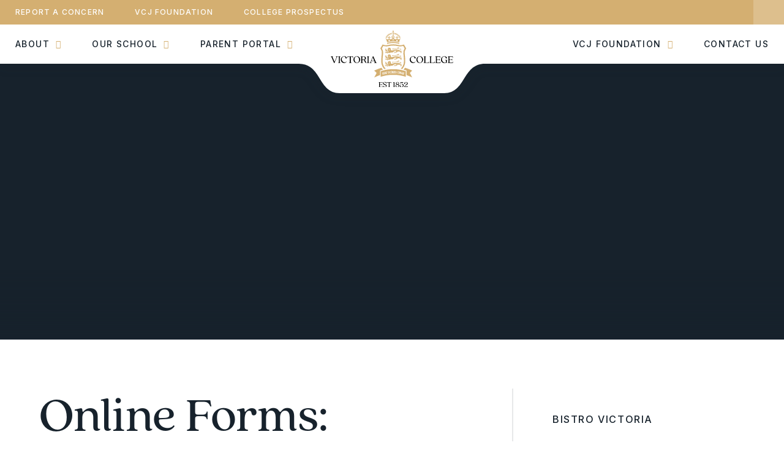

--- FILE ---
content_type: text/html
request_url: https://www.vcp.sch.je/vcp-links
body_size: 40005
content:

<!DOCTYPE html>
<!--[if IE 7]><html class="no-ios no-js lte-ie9 lte-ie8 lte-ie7" lang="en" xml:lang="en"><![endif]-->
<!--[if IE 8]><html class="no-ios no-js lte-ie9 lte-ie8"  lang="en" xml:lang="en"><![endif]-->
<!--[if IE 9]><html class="no-ios no-js lte-ie9"  lang="en" xml:lang="en"><![endif]-->
<!--[if !IE]><!--> <html class="no-ios no-js"  lang="en" xml:lang="en"><!--<![endif]-->
	<head>
		<meta http-equiv="X-UA-Compatible" content="IE=edge" />
		<meta http-equiv="content-type" content="text/html; charset=utf-8"/>
		
		<link rel="canonical" href="https://www.vcp.sch.je/vcp-links">
		<script>window.FontAwesomeConfig = {showMissingIcons: false};</script><link rel="stylesheet" media="screen" href="https://cdn.juniperwebsites.co.uk/_includes/font-awesome/5.7.1/css/fa-web-font.css?cache=v4.6.56.3">
<script defer src="https://cdn.juniperwebsites.co.uk/_includes/font-awesome/5.7.1/js/fontawesome-all.min.js?cache=v4.6.56.3"></script>
<script defer src="https://cdn.juniperwebsites.co.uk/_includes/font-awesome/5.7.1/js/fa-v4-shims.min.js?cache=v4.6.56.3"></script>

		<title>Victoria College - Online Forms:  Absence Request & Medication Consent</title>
		
		<style type="text/css">
			:root {
				
				--col-pri: rgb(34, 34, 34);
				
				--col-sec: rgb(136, 136, 136);
				
			}
		</style>
		
<!--[if IE]>
<script>
console = {log:function(){return;}};
</script>
<![endif]-->

<script>
	var boolItemEditDisabled;
	var boolLanguageMode, boolLanguageEditOriginal;
	var boolViewingConnect;
	var boolConnectDashboard;
	var displayRegions = [];
	var intNewFileCount = 0;
	strItemType = "page";
	strSubItemType = "page";

	var featureSupport = {
		tagging: false,
		eventTagging: false
	};
	var boolLoggedIn = false;
boolAdminMode = false;
	var boolSuperUser = false;
strCookieBarStyle = 'bar';
	intParentPageID = "21";
	intCurrentItemID = 121;
	var intCurrentCatID = "";
boolIsHomePage = false;
	boolItemEditDisabled = true;
	boolLanguageEditOriginal=true;
	strCurrentLanguage='en-gb';	strFileAttachmentsUploadLocation = 'bottom';	boolViewingConnect = false;	boolConnectDashboard = false;	var objEditorComponentList = {};

</script>

<script src="https://cdn.juniperwebsites.co.uk/admin/_includes/js/mutation_events.min.js?cache=v4.6.56.3"></script>
<script src="https://cdn.juniperwebsites.co.uk/admin/_includes/js/jquery/jquery.js?cache=v4.6.56.3"></script>
<script src="https://cdn.juniperwebsites.co.uk/admin/_includes/js/jquery/jquery.prefilter.js?cache=v4.6.56.3"></script>
<script src="https://cdn.juniperwebsites.co.uk/admin/_includes/js/jquery/jquery.query.js?cache=v4.6.56.3"></script>
<script src="https://cdn.juniperwebsites.co.uk/admin/_includes/js/jquery/js.cookie.js?cache=v4.6.56.3"></script>
<script src="/_includes/editor/template-javascript.asp?cache=260112"></script>
<script src="/admin/_includes/js/functions/minified/functions.login.new.asp?cache=260112"></script>

  <script>

  </script>
<link href="https://www.vcp.sch.je/feeds/pages.asp?pid=121&lang=en" rel="alternate" type="application/rss+xml" title="Victoria College - Online Forms:  Absence Request & Medication Consent - Page Updates"><link href="https://www.vcp.sch.je/feeds/comments.asp?title=Online Forms:  Absence Request & Medication Consent&amp;item=page&amp;pid=121" rel="alternate" type="application/rss+xml" title="Victoria College - Online Forms:  Absence Request & Medication Consent - Page Comments"><link rel="stylesheet" media="screen" href="/_site/css/main.css?cache=260112">


	<meta name="mobile-web-app-capable" content="yes">
	<meta name="apple-mobile-web-app-capable" content="yes">
	<meta name="viewport" content="width=device-width, initial-scale=1, minimum-scale=1, maximum-scale=1">

	<link rel="author" href="/humans.txt">
	<link rel="icon" href="/_site/images/favicons/favicon.ico">
	<link rel="apple-touch-icon" href="/_site/images/favicons/favicon.png">
	<link rel="preconnect" href="https://fonts.googleapis.com">
	<link rel="preconnect" href="https://fonts.gstatic.com" crossorigin> 
	<link href="https://fonts.googleapis.com/css2?family=Inter:wght@400;500;700&display=swap" rel="stylesheet"> 

	<link rel="stylesheet" href="/_site/css/print.css" type="text/css" media="print">

	<!-- Adobe Fonts (Typekit) - Quincy CF -->
	<link rel="preload" href="https://use.typekit.net/ibq4kme.css" as="style" onload="this.onload=null;this.rel='stylesheet'">
	<noscript><link rel="stylesheet" href="https://use.typekit.net/ibq4kme.css"></noscript>
	
	

<meta name="google-site-verification" content="NNGNzZ8x5sEntqM5QJYDzy30fKCChSFJHyrPMAQpsNM" />

	<script type="text/javascript">
	var iOS = ( navigator.userAgent.match(/(iPad|iPhone|iPod)/g) ? true : false );
	if (iOS) { $('html').removeClass('no-ios').addClass('ios'); }
	</script>

	<!--[if lt IE 9]>
	<link rel="stylesheet" href="/_site/css/ie.css" type="text/css">
	<![endif]-->




<meta name="google-site-verification" content="6xO_UEnj5peJaEH75ldJZbKrBQySYkSld0JxzdeUOi0" /><link rel="stylesheet" media="screen" href="https://cdn.juniperwebsites.co.uk/_includes/css/content-blocks.css?cache=v4.6.56.3">
<link rel="stylesheet" media="screen" href="/_includes/css/cookie-colour.asp?cache=260112">
<link rel="stylesheet" media="screen" href="https://cdn.juniperwebsites.co.uk/_includes/css/cookies.css?cache=v4.6.56.3">
<link rel="stylesheet" media="screen" href="https://cdn.juniperwebsites.co.uk/_includes/css/cookies.advanced.css?cache=v4.6.56.3">
<link rel="stylesheet" media="screen" href="https://cdn.juniperwebsites.co.uk/_includes/css/overlord.css?cache=v4.6.56.3">
<link rel="stylesheet" media="screen" href="https://cdn.juniperwebsites.co.uk/_includes/css/templates.css?cache=v4.6.56.3">
<link rel="stylesheet" media="screen" href="/_site/css/attachments.css?cache=260112">
<link rel="stylesheet" media="screen" href="/_site/css/templates.css?cache=260112">
<style>#print_me { display: none;}</style><script src="https://cdn.juniperwebsites.co.uk/admin/_includes/js/modernizr.js?cache=v4.6.56.3"></script>

        <meta property="og:site_name" content="Victoria College" />
        <meta property="og:title" content="Online Forms:  Absence Request & Medication Consent" />
        <meta property="og:image" content="https://www.vcp.sch.je/_site/images/design/thumbnail.jpg" />
        <meta property="og:type" content="website" />
        <meta property="twitter:card" content="summary" />
</head>


    <body>


<div id="print_me"></div>
<div class="mason mason--inner mason--no-demo">

	<a name="header" class="header__anchor"></a>

	<!--[if lt IE 9]>
	<div class="browserwarning">You are viewing a basic version of this site. Please upgrade your browser for the full experience.</div>
	<![endif]-->

	
	
	<header class="header">
		<a class="logo" href="/">
			<img src="/_site/images/design/logo.svg" alt="Victoria College" />
		</a>
		<svg class="logo__bg" viewBox="0 0 304 48">
			<path d="M152,0H0C37.63,0,30.79,48,66.71,48H237.29C273.21,48,266.37,0,304,0Z"/>
		</svg>
		<div class="header__links">
			<div class="header__links__left">
				<button class="btnreset menu__open" data-add=".mason--menu">
					<i class="fal fa-bars"></i>
					<span>Menu</span>
				</button>
				<ul class="listreset header__quicklinks"><li class="header__quicklinks__item"><a href="http://victoriacollege2021.ovw4.devwebsite.co.uk/reportaconcern" target="_self">Report a Concern</a></li><li class="header__quicklinks__item"><a href="https://www.victoriacollege.je/page/?title=VCJ+Foundation&pid=126" target="_self">VCJ Foundation</a></li><li class="header__quicklinks__item"><a href="/_site/data/files/about_us/53DBAF757E746BD700EA681208A1E65E.pdf" target="_self">College Prospectus</a></li></ul>
			</div>
			<div class="header__links__right">
				<ul class="listreset header__social"><li class="header__social__item" data-network="Twitter"><a href="https://twitter.com/victoriacollege" target="_blank" title="Twitter"><span>@victoriacollege</span><i class="fab fa-twitter"></i></a></li><li class="header__social__item" data-network="Twitter"><a href="https://twitter.com/JerseyVcp" target="_blank" title="Twitter"><span>@JerseyVcp</span><i class="fab fa-twitter"></i></a></li><li class="header__social__item" data-network="Facebook"><a href="https://www.facebook.com/VictoriaCollegeJersey" target="_blank" title="Facebook"><span>VictoriaCollegeJersey</span><i class="fab fa-facebook-f"></i></a></li><li class="header__social__item" data-network="Facebook"><a href="https://www.facebook.com/VCPJERSEY/" target="_blank" title="Facebook"><span>VCPJERSEY</span><i class="fab fa-facebook-f"></i></a></li><li class="header__social__item" data-network="LinkedIn"><a href="https://www.linkedin.com/school/victoria-college-jersey/" target="_blank" title="LinkedIn"><span>VictoriaCollegeJersey</span><i class="fab fa-linkedin-in"></i></a></li><li class="header__social__item" data-network="LinkedIn"><a href="https://www.linkedin.com/company/vcpjersey/" target="_blank" title="LinkedIn"><span>Victoria College Preparatory School Jersey</span><i class="fab fa-linkedin-in"></i></a></li><li class="header__social__item" data-network="YouTube"><a href="https://www.youtube.com/channel/UC1ufzvjhAgq69rwmrztcgGw" target="_blank" title="YouTube"><span>Channel Victoria</span><i class="fab fa-youtube"></i></a></li><li class="header__social__item" data-network="YouTube"><a href="https://www.youtube.com/channel/UC49lGikuEc-yDLLM3reSBAw" target="_blank" title="YouTube"><span>Victoria College Preparatory</span><i class="fab fa-youtube"></i></a></li><li class="header__social__item" data-network="Instagram"><a href="https://www.instagram.com/victoriacollegejersey/?hl=en" target="_blank" title="Instagram"><span>VictoriaCollegeJersey</span><i class="fab fa-instagram"></i></a></li></ul>
				<form class="header__search" method="post" action="/search/default.asp?pid=0">
					<input class="inputreset" type="text" name="searchValue" placeholder="Search" />
					<button class="btnreset" type="submit" name="Search" title="Search"><i class="far fa-search"></i></button>
				</form>
			</div>
		</div>
		<div class="menu">
			<div class="menu__inner">
				<div class="menu__mob menu__mob--top">
					<ul class="listreset menu__social"><li class="menu__social__item" data-network="Twitter"><a href="https://twitter.com/victoriacollege" target="_blank" title="Twitter"><span>@victoriacollege</span><i class="fab fa-twitter"></i></a></li><li class="menu__social__item" data-network="Twitter"><a href="https://twitter.com/JerseyVcp" target="_blank" title="Twitter"><span>@JerseyVcp</span><i class="fab fa-twitter"></i></a></li><li class="menu__social__item" data-network="Facebook"><a href="https://www.facebook.com/VictoriaCollegeJersey" target="_blank" title="Facebook"><span>VictoriaCollegeJersey</span><i class="fab fa-facebook-f"></i></a></li><li class="menu__social__item" data-network="Facebook"><a href="https://www.facebook.com/VCPJERSEY/" target="_blank" title="Facebook"><span>VCPJERSEY</span><i class="fab fa-facebook-f"></i></a></li><li class="menu__social__item" data-network="LinkedIn"><a href="https://www.linkedin.com/school/victoria-college-jersey/" target="_blank" title="LinkedIn"><span>VictoriaCollegeJersey</span><i class="fab fa-linkedin-in"></i></a></li><li class="menu__social__item" data-network="LinkedIn"><a href="https://www.linkedin.com/company/vcpjersey/" target="_blank" title="LinkedIn"><span>Victoria College Preparatory School Jersey</span><i class="fab fa-linkedin-in"></i></a></li><li class="menu__social__item" data-network="YouTube"><a href="https://www.youtube.com/channel/UC1ufzvjhAgq69rwmrztcgGw" target="_blank" title="YouTube"><span>Channel Victoria</span><i class="fab fa-youtube"></i></a></li><li class="menu__social__item" data-network="YouTube"><a href="https://www.youtube.com/channel/UC49lGikuEc-yDLLM3reSBAw" target="_blank" title="YouTube"><span>Victoria College Preparatory</span><i class="fab fa-youtube"></i></a></li><li class="menu__social__item" data-network="Instagram"><a href="https://www.instagram.com/victoriacollegejersey/?hl=en" target="_blank" title="Instagram"><span>VictoriaCollegeJersey</span><i class="fab fa-instagram"></i></a></li></ul>
					<button class="btnreset menu__close" data-remove=".mason--menu">
						<i class="fal fa-times"></i>
						<span>Close</span>
					</button>
				</div>
				<ul class="listreset menu__list menu__list--left"><li class="menu__item menu__item--page_6 menu__item--subitems"><a class="menu__item__link" href="/page/?title=About&amp;pid=6" data-access="Yes"><span>About</span></a><button class="btnreset menu__item__button" data-tab=".menu__item--page_6--expand"><i class="far fa-angle-down"></i></button><ul class="listreset menu__item__sub"><li class="menu__item__sub__item menu__item__sub__item--page_122"><a class="menu__item__sub__item__link" href="/aboutvcj" data-access=""><span>About Victoria College</span></a></li><li class="menu__item__sub__item menu__item__sub__item--page_13"><a class="menu__item__sub__item__link" href="/ourhistory" data-access=""><span>Our History</span></a></li><li class="menu__item__sub__item menu__item__sub__item--page_142"><a class="menu__item__sub__item__link" href="/vcp-staff" data-access=""><span>Our Staff</span></a></li><li class="menu__item__sub__item menu__item__sub__item--page_128"><a class="menu__item__sub__item__link" href="/ourgovernors" data-access=""><span>Our Governors</span></a></li><li class="menu__item__sub__item menu__item__sub__item--page_15"><a class="menu__item__sub__item__link" href="/ourvalues" data-access=""><span>Our Mission, Vision &amp; Values</span></a></li><li class="menu__item__sub__item menu__item__sub__item--page_113"><a class="menu__item__sub__item__link" href="/jobvacancies" data-access=""><span>Work With Us</span></a></li><li class="menu__item__sub__item menu__item__sub__item--news_category_2"><a class="menu__item__sub__item__link" href="/news/?pid=6&amp;nid=2" data-access=""><span>News &amp; Events</span></a></li></ul></li><li class="menu__item menu__item--page_87 menu__item--subitems"><a class="menu__item__link" href="/page/?title=Our+School&amp;pid=87" data-access="Yes"><span>Our School</span></a><button class="btnreset menu__item__button" data-tab=".menu__item--page_87--expand"><i class="far fa-angle-down"></i></button><ul class="listreset menu__item__sub"><li class="menu__item__sub__item menu__item__sub__item--page_3"><a class="menu__item__sub__item__link" href="/vcp-admissions" data-access=""><span>Admissions</span></a></li><li class="menu__item__sub__item menu__item__sub__item--page_16"><a class="menu__item__sub__item__link" href="/vcp-schoollife" data-access=""><span>Vision &amp; Values</span></a></li><li class="menu__item__sub__item menu__item__sub__item--page_37"><a class="menu__item__sub__item__link" href="/vcp-cocurricular" data-access=""><span>Co-Curricular</span></a></li><li class="menu__item__sub__item menu__item__sub__item--page_167"><a class="menu__item__sub__item__link" href="/vcp-safeguarding" data-access=""><span>Safeguarding</span></a></li><li class="menu__item__sub__item menu__item__sub__item--page_38"><a class="menu__item__sub__item__link" href="/vcp-support" data-access=""><span>SEN &amp; Wellbeing</span></a></li><li class="menu__item__sub__item menu__item__sub__item--page_116"><a class="menu__item__sub__item__link" href="/vcp-schooldata" data-access=""><span>School Data</span></a></li><li class="menu__item__sub__item menu__item__sub__item--page_242"><a class="menu__item__sub__item__link" href="/page/?title=Our+Learning&amp;pid=242" data-access=""><span>Our Learning</span></a></li></ul></li><li class="menu__item menu__item--page_21 menu__item--subitems"><a class="menu__item__link" href="/vcpparents" data-access="Yes"><span>Parent Portal</span></a><button class="btnreset menu__item__button" data-tab=".menu__item--page_21--expand"><i class="far fa-angle-down"></i></button><ul class="listreset menu__item__sub"><li class="menu__item__sub__item menu__item__sub__item--page_250 menu__item__sub__item--subitems"><a class="menu__item__sub__item__link" href="/page/?title=Bistro+Victoria&amp;pid=250" data-access=""><span>Bistro Victoria</span></a><ul class="menu__item__sub__item__sub"><li class="menu__item__sub__item menu__item__sub__item--page_253"><a class="menu__item__sub__item__link" href="/page/?title=New+Page&amp;pid=253" data-access=""><span>New Page</span></a></li></ul></li><li class="menu__item__sub__item menu__item__sub__item--url_32"><a class="menu__item__sub__item__link" href="https://calendar.vcp.sch.je/week.aspx?ID=25722" target="_blank" rel="external" data-access=""><span>Calendar</span></a></li><li class="menu__item__sub__item menu__item__sub__item--page_247"><a class="menu__item__sub__item__link" href="/page/?title=Co%2DCurricular&amp;pid=247" data-access=""><span>Co-Curricular</span></a></li><li class="menu__item__sub__item menu__item__sub__item--page_248"><a class="menu__item__sub__item__link" href="/page/?title=E%2DSafety&amp;pid=248" data-access=""><span>E-Safety</span></a></li><li class="menu__item__sub__item menu__item__sub__item--page_264"><a class="menu__item__sub__item__link" href="/page/?title=Family+Hub&amp;pid=264" data-access=""><span>Family Hub</span></a></li><li class="menu__item__sub__item menu__item__sub__item--page_255"><a class="menu__item__sub__item__link" href="/page/?title=Handbook+2025%2F2026&amp;pid=255" data-access=""><span>Handbook 2025/2026</span></a></li><li class="menu__item__sub__item menu__item__sub__item--page_259"><a class="menu__item__sub__item__link" href="/page/?title=Music+at+VCP&amp;pid=259" data-access=""><span>Music at VCP</span></a></li><li class="menu__item__sub__item menu__item__sub__item--page_233"><a class="menu__item__sub__item__link" href="/page/?title=Newsletters+%2D+Autumn+Term+2025&amp;pid=233" data-access=""><span>Newsletters - Autumn Term 2025</span></a></li><li class="menu__item__sub__item menu__item__sub__item--page_285"><a class="menu__item__sub__item__link" href="/page/?title=Newsletters+%2D+Spring+Term+2026&amp;pid=285" data-access=""><span>Newsletters - Spring Term 2026</span></a></li><li class="menu__item__sub__item menu__item__sub__item--page_121 menu__item__sub__item--selected menu__item__sub__item--final"><a class="menu__item__sub__item__link" href="/vcp-links" data-access=""><span>Online Forms:  Absence Request &amp; Medication Consent</span></a></li><li class="menu__item__sub__item menu__item__sub__item--page_120"><a class="menu__item__sub__item__link" href="/vcp-clubs" data-access=""><span>Beehive After School Provision</span></a></li><li class="menu__item__sub__item menu__item__sub__item--page_258"><a class="menu__item__sub__item__link" href="/page/?title=Oracy&amp;pid=258" data-access=""><span>Oracy</span></a></li><li class="menu__item__sub__item menu__item__sub__item--page_260"><a class="menu__item__sub__item__link" href="/page/?title=Parent+Information+Evenings+2025+%2D+The+Year+Ahead%21&amp;pid=260" data-access=""><span>Parent Information Evenings 2025 - The Year Ahead!</span></a></li><li class="menu__item__sub__item menu__item__sub__item--page_286"><a class="menu__item__sub__item__link" href="/page/?title=Policies&amp;pid=286" data-access=""><span>Policies</span></a></li><li class="menu__item__sub__item menu__item__sub__item--page_49"><a class="menu__item__sub__item__link" href="/vcp-pta" data-access=""><span>PTA</span></a></li><li class="menu__item__sub__item menu__item__sub__item--page_257"><a class="menu__item__sub__item__link" href="/page/?title=Swimming+Timetable+2025%2F2026&amp;pid=257" data-access=""><span>Swimming Timetable 2025/2026</span></a></li><li class="menu__item__sub__item menu__item__sub__item--page_47"><a class="menu__item__sub__item__link" href="/vcp-termdates" data-access=""><span>Term Dates</span></a></li><li class="menu__item__sub__item menu__item__sub__item--page_265"><a class="menu__item__sub__item__link" href="/page/?title=Uniform&amp;pid=265" data-access=""><span>Uniform</span></a></li></ul></li></ul><ul class="listreset menu__list menu__list--right"><li class="menu__item menu__item--page_12 menu__item--subitems"><a class="menu__item__link" href="/ova" data-access=""><span>VCJ Foundation</span></a><button class="btnreset menu__item__button" data-tab=".menu__item--page_12--expand"><i class="far fa-angle-down"></i></button><ul class="listreset menu__item__sub"><li class="menu__item__sub__item menu__item__sub__item--page_125 menu__item__sub__item--subitems"><a class="menu__item__sub__item__link" href="/foundation" data-access=""><span>VCJ Foundation</span></a><ul class="menu__item__sub__item__sub"><li class="menu__item__sub__item menu__item__sub__item--form_116"><a class="menu__item__sub__item__link" href="/form/?pid=125&amp;form=116" data-access=""><span>Legacy Pledge Form</span></a></li></ul></li><li class="menu__item__sub__item menu__item__sub__item--page_35 menu__item__sub__item--subitems"><a class="menu__item__sub__item__link" href="/foundationpartners" data-access=""><span>Foundation Partners</span></a><ul class="menu__item__sub__item__sub"><li class="menu__item__sub__item menu__item__sub__item--form_89"><a class="menu__item__sub__item__link" href="/form/?pid=35&amp;form=89" data-access=""><span>Foundation Partners Enquiry Form</span></a></li></ul></li><li class="menu__item__sub__item menu__item__sub__item--page_153 menu__item__sub__item--subitems"><a class="menu__item__sub__item__link" href="/oldvictorians" data-access=""><span>Old Victorians' Association</span></a><ul class="menu__item__sub__item__sub"><li class="menu__item__sub__item menu__item__sub__item--photo_gallery_5"><a class="menu__item__sub__item__link" href="/gallery/?pid=153&amp;gcatid=5" data-access=""><span>OVA</span></a></li></ul></li></ul></li><li class="menu__item menu__item--page_2"><a class="menu__item__link" href="/contact" id="page_2"><span>Contact Us</span></a></li></ul>
				<div class="menu__mob menu__mob--bot">
					<ul class="listreset menu__quicklinks"><li class="menu__quicklinks__item"><a href="http://victoriacollege2021.ovw4.devwebsite.co.uk/reportaconcern" target="_self">Report a Concern</a></li><li class="menu__quicklinks__item"><a href="https://www.victoriacollege.je/page/?title=VCJ+Foundation&pid=126" target="_self">VCJ Foundation</a></li><li class="menu__quicklinks__item"><a href="/_site/data/files/about_us/53DBAF757E746BD700EA681208A1E65E.pdf" target="_self">College Prospectus</a></li></ul>
				</div>
			</div>
		</div>
	</header>

	
	<section class="hero">
		<div class="hero__ratio">
			<div class="cover hero__inner">
				<ul class="listreset hero__slideshow"><li class="hero__slideshow__item"><div class="hero__slideshow__item__img" data-img="/_site/data/files/images/slideshow/21/FF89B7AC6D932105FDF9E8E4224C13E8.jpg" data-animation="fade"></div></li></ul>
			</div>
		</div>
		
	</section>
	
	<main class="main">
		
		<div class="center main__inner">
			<div class="content content--page"><h1 class="content__title" id="itemTitle">Online Forms:  Absence Request & Medication Consent</h1><ul class="content__path"><li class="content__path__item content__path__item--page_1"><a class="content__path__item__link" href="/schools" data-access="">Home</a><span class="fas fa-angle-right content__path__item__sep"></span></li><li class="content__path__item content__path__item--page_8 content__path__item--selected"><a class="content__path__item__link" href="/vcp" data-access="">Preparatory School</a><span class="fas fa-angle-right content__path__item__sep"></span></li><li class="content__path__item content__path__item--page_21 content__path__item--selected"><a class="content__path__item__link" href="/vcpparents" data-access="Yes">Parent Portal</a><span class="fas fa-angle-right content__path__item__sep"></span></li><li class="content__path__item content__path__item--page_121 content__path__item--selected content__path__item--final"><a class="content__path__item__link" href="/vcp-links" data-access="">Online Forms:  Absence Request &amp; Medication Consent</a><span class="fas fa-angle-right content__path__item__sep"></span></li></ul>
			<div class="content__region"><div class="template template--fourboxes">
<div class="template template--linkbox">
<div class="link__box__bg"><img alt="" class="link__box__img" height="1182" src="/_site/data/files/images/prep/icons/47DD1006FFD9E44BC491571FC2DE9A9F.jpg" title="" width="2000" /></div>

<div class="link__box__container">
<div class="link__box__container__header">
<h3 class="uppercase">Authorised Absence Form</h3>
</div>
</div>
<a href="/form/?pid=110&amp;form=24" target="_blank">Double Click To Change The Link</a></div>

<div class="template template--linkbox">
<div class="link__box__bg"><img alt="" class="link__box__img" height="1182" src="/_site/data/files/images/prep/icons/D5C607B24FC4C0644CB7CEFD701E8D81.jpg" title="" width="2000" /></div>

<div class="link__box__container">
<div class="link__box__container__header">
<h3 class="uppercase">Consent to Medication Form</h3>
</div>
</div>
<a href="/form/?pid=110&amp;form=18" target="_blank">Double Click To Change The Link</a></div>

<div class="link__box__bg">&nbsp;</div>
</div>

<div class="link__box__bg">&nbsp;</div>

<div class="link__box__container">
<div class="link__box__container__header">
<h3 class="uppercase">&nbsp;</h3>
</div>
</div>

<p>&nbsp;
<div class="link__box__bg">&nbsp;</div>
</p>

<div class="link__box__container">
<div class="link__box__container__header">
<h3 class="uppercase">&nbsp;</h3>
</div>
</div>

<p>&nbsp;
<div class="link__box__bg">&nbsp;</div>
</p>

<div class="link__box__container">
<div class="link__box__container__header">
<h3 class="uppercase">&nbsp;</h3>
</div>
</div>

<p>&nbsp;
<div class="link__box__bg">&nbsp;</div>
</p>

<div class="link__box__container">
<h3 class="uppercase">&nbsp;</h3>
</div>

<p>&nbsp;
<p>&nbsp;</p>
</p>
				</div>
				
				
			</div>
			
			<nav class="subnav">
				<ul class="subnav__list"><li class="subnav__list__item subnav__list__item--page_250"><a class="subnav__list__item__link" id="page_250" href="/page/?title=Bistro+Victoria&amp;pid=250" data-access="">Bistro Victoria</a></li><li class="subnav__list__item subnav__list__item--url_32"><a class="subnav__list__item__link" id="url_32" href="https://calendar.vcp.sch.je/week.aspx?ID=25722" target="_blank" rel="external" data-access="">Calendar</a></li><li class="subnav__list__item subnav__list__item--page_247"><a class="subnav__list__item__link" id="page_247" href="/page/?title=Co%2DCurricular&amp;pid=247" data-access="">Co-Curricular</a></li><li class="subnav__list__item subnav__list__item--page_248"><a class="subnav__list__item__link" id="page_248" href="/page/?title=E%2DSafety&amp;pid=248" data-access="">E-Safety</a></li><li class="subnav__list__item subnav__list__item--page_264"><a class="subnav__list__item__link" id="page_264" href="/page/?title=Family+Hub&amp;pid=264" data-access="">Family Hub</a></li><li class="subnav__list__item subnav__list__item--page_255"><a class="subnav__list__item__link" id="page_255" href="/page/?title=Handbook+2025%2F2026&amp;pid=255" data-access="">Handbook 2025/2026</a></li><li class="subnav__list__item subnav__list__item--page_259"><a class="subnav__list__item__link" id="page_259" href="/page/?title=Music+at+VCP&amp;pid=259" data-access="">Music at VCP</a></li><li class="subnav__list__item subnav__list__item--page_233"><a class="subnav__list__item__link" id="page_233" href="/page/?title=Newsletters+%2D+Autumn+Term+2025&amp;pid=233" data-access="">Newsletters - Autumn Term 2025</a></li><li class="subnav__list__item subnav__list__item--page_285"><a class="subnav__list__item__link" id="page_285" href="/page/?title=Newsletters+%2D+Spring+Term+2026&amp;pid=285" data-access="">Newsletters - Spring Term 2026</a></li><li class="subnav__list__item subnav__list__item--page_121 subnav__list__item--selected subnav__list__item--final"><a class="subnav__list__item__link" id="page_121" href="/vcp-links" data-access="">Online Forms:  Absence Request &amp; Medication Consent</a></li><li class="subnav__list__item subnav__list__item--page_120"><a class="subnav__list__item__link" id="page_120" href="/vcp-clubs" data-access="">Beehive After School Provision</a></li><li class="subnav__list__item subnav__list__item--page_258"><a class="subnav__list__item__link" id="page_258" href="/page/?title=Oracy&amp;pid=258" data-access="">Oracy</a></li><li class="subnav__list__item subnav__list__item--page_260"><a class="subnav__list__item__link" id="page_260" href="/page/?title=Parent+Information+Evenings+2025+%2D+The+Year+Ahead%21&amp;pid=260" data-access="">Parent Information Evenings 2025 - The Year Ahead!</a></li><li class="subnav__list__item subnav__list__item--page_286"><a class="subnav__list__item__link" id="page_286" href="/page/?title=Policies&amp;pid=286" data-access="">Policies</a></li><li class="subnav__list__item subnav__list__item--page_49"><a class="subnav__list__item__link" id="page_49" href="/vcp-pta" data-access="">PTA</a></li><li class="subnav__list__item subnav__list__item--page_257"><a class="subnav__list__item__link" id="page_257" href="/page/?title=Swimming+Timetable+2025%2F2026&amp;pid=257" data-access="">Swimming Timetable 2025/2026</a></li><li class="subnav__list__item subnav__list__item--page_47"><a class="subnav__list__item__link" id="page_47" href="/vcp-termdates" data-access="">Term Dates</a></li><li class="subnav__list__item subnav__list__item--page_265"><a class="subnav__list__item__link" id="page_265" href="/page/?title=Uniform&amp;pid=265" data-access="">Uniform</a></li></ul>
			</nav>
			
		</div>
		
	</main>
	

	<footer class="footer">
		<a class="footer__back" data-scroll="#header" href="#header" title="Scroll to Top">
				<svg class="footer__back__bg" viewBox="0 0 112 56">
					<path d="M0,56H112V0H77.53C35.79,0,43.74,56,0,56Z"/>
				</svg>
				<i class="far fa-arrow-up footer__back__arrow"></i>
			</a>
		<div class="footer__inner">
			<div class="footer__logo">
				<img src="/_site/images/design/logoFooter.svg" alt="" />
			</div>
			<p class="footer__text">&copy; 2026&nbsp;Victoria College<span class="footer__seperator">&bull;</span>
			Website by <a rel="nofollow" target="_blank" href="https://websites.junipereducation.org/"> e4education</a><span class="footer__seperator">&bull;</span>
			<a href="/privacy-cookies/">Privacy Policy</a><span class="footer__seperator">&bull;</span>
			<a href="#" id="cookie_settings" role="button" title="Cookie Settings" aria-label="Cookie Settings">Cookie Settings</a>
<script>
	$(document).ready(function() {
		$('#cookie_settings').on('click', function(event) { 
			event.preventDefault();
			$('.cookie_information__icon').trigger('click');
		});
	}); 
</script><span class="footer__seperator">&bull;</span>
			<a href="https://www.vcp.sch.je/sitemap/">Sitemap</a><span class="footer__seperator">&bull;</span>
			<a href="https://www.vcp.sch.je/accessibility-statement/">Accessibility Statement</a><span class="footer__seperator">&bull;</span>
			<a href="https://www.vcp.sch.je/accessibility.asp?level=high-vis&amp;item=page_121" title="This link will display the current page in high visibility mode, suitable for screen reader software">High Visibility Version</a></p>
		</div>
	</footer>

	 

</div>

<script src="https://cdn.juniperwebsites.co.uk/admin/_includes/js/functions/minified/functions.dialog.js?cache=v4.6.56.3"></script>
<div class="cookie_information cookie_information--bar cookie_information--bottom cookie_information--left cookie_information--active"> <div class="cookie_information__icon_container "> <div class="cookie_information__icon " role="button" title="Cookie Settings" aria-label="Toggle Cookie Settings"><i class="fa fa-exclamation" aria-hidden="true"></i></div> <div class="cookie_information__hex "></div> </div> <div class="cookie_information__inner"> <div class="cookie_information__hex cookie_information__hex--large"></div> <div class="cookie_information__info"> <p class="cookie_information_heading">Cookie Policy</p> <article>This site uses cookies to store information on your computer. <a href="/privacy-cookies" title="See cookie policy">Click here for more information</a><div class="cookie_information__buttons"><button class="cookie_information__button " data-type="allow" title="Allow" aria-label="Allow">Allow</button><button class="cookie_information__button  " data-type="deny" title="Deny" aria-label="Deny">Deny</button></div></article> </div> <button class="cookie_information__close" title="Close Cookie Settings" aria-label="Close Cookie Settings"> <i class="fa fa-times" aria-hidden="true"></i> </button> </div></div>

<script>
    var strDialogTitle = 'Cookie Settings',
        strDialogSaveButton = 'Save',
        strDialogRevokeButton = 'Revoke';

    $(document).ready(function(){
        $('.cookie_information__icon, .cookie_information__close').on('click', function() {
            $('.cookie_information').toggleClass('cookie_information--active');
        });

        if ($.cookie.allowed()) {
            $('.cookie_information__icon_container').addClass('cookie_information__icon_container--hidden');
            $('.cookie_information').removeClass('cookie_information--active');
        }

        $(document).on('click', '.cookie_information__button', function() {
            var strType = $(this).data('type');
            if (strType === 'settings') {
                openCookieSettings();
            } else {
                saveCookiePreferences(strType, '');
            }
        });
        if (!$('.cookie_ui').length) {
            $('body').append($('<div>', {
                class: 'cookie_ui'
            }));
        }

        var openCookieSettings = function() {
            $('body').e4eDialog({
                diagTitle: strDialogTitle,
                contentClass: 'clublist--add',
                width: '500px',
                height: '90%',
                source: '/privacy-cookies/cookie-popup.asp',
                bind: false,
                appendTo: '.cookie_ui',
                buttons: [{
                    id: 'primary',
                    label: strDialogSaveButton,
                    fn: function() {
                        var arrAllowedItems = [];
                        var strType = 'allow';
                        arrAllowedItems.push('core');
                        if ($('#cookie--targeting').is(':checked')) arrAllowedItems.push('targeting');
                        if ($('#cookie--functional').is(':checked')) arrAllowedItems.push('functional');
                        if ($('#cookie--performance').is(':checked')) arrAllowedItems.push('performance');
                        if (!arrAllowedItems.length) strType = 'deny';
                        if (!arrAllowedItems.length === 4) arrAllowedItems = 'all';
                        saveCookiePreferences(strType, arrAllowedItems.join(','));
                        this.close();
                    }
                }, {
                    id: 'close',
                    
                    label: strDialogRevokeButton,
                    
                    fn: function() {
                        saveCookiePreferences('deny', '');
                        this.close();
                    }
                }]
            });
        }
        var saveCookiePreferences = function(strType, strCSVAllowedItems) {
            if (!strType) return;
            if (!strCSVAllowedItems) strCSVAllowedItems = 'all';
            $.ajax({
                'url': '/privacy-cookies/json.asp?action=updateUserPreferances',
                data: {
                    preference: strType,
                    allowItems: strCSVAllowedItems === 'all' ? '' : strCSVAllowedItems
                },
                success: function(data) {
                    var arrCSVAllowedItems = strCSVAllowedItems.split(',');
                    if (data) {
                        if ('allow' === strType && (strCSVAllowedItems === 'all' || (strCSVAllowedItems.indexOf('core') > -1 && strCSVAllowedItems.indexOf('targeting') > -1) && strCSVAllowedItems.indexOf('functional') > -1 && strCSVAllowedItems.indexOf('performance') > -1)) {
                            if ($(document).find('.no__cookies').length > 0) {
                                $(document).find('.no__cookies').each(function() {
                                    if ($(this).data('replacement')) {
                                        var replacement = $(this).data('replacement')
                                        $(this).replaceWith(replacement);
                                    } else {
                                        window.location.reload();
                                    }
                                });
                            }
                            $('.cookie_information__icon_container').addClass('cookie_information__icon_container--hidden');
                            $('.cookie_information').removeClass('cookie_information--active');
                            $('.cookie_information__info').find('article').replaceWith(data);
                        } else {
                            $('.cookie_information__info').find('article').replaceWith(data);
                            if(strType === 'dontSave' || strType === 'save') {
                                $('.cookie_information').removeClass('cookie_information--active');
                            } else if(strType === 'deny') {
                                $('.cookie_information').addClass('cookie_information--active');
                            } else {
                                $('.cookie_information').removeClass('cookie_information--active');
                            }
                        }
                    }
                }
            });
        }
    });
</script><link rel="stylesheet" media="screen" href="/_site/css/content.css?cache=260112">
<script src="/_includes/js/mason.min.js?cache=260112"></script>
<script src="/_site/js/min/jquery.cycle2.min.js?cache=260112"></script>
<script src="/_site/js/min/functions.min.js?cache=260112"></script>
<script src="/_site/js/min/scripts.min.js?cache=260112"></script>
<script>
var loadedJS = {"https://cdn.juniperwebsites.co.uk/_includes/font-awesome/5.7.1/js/fontawesome-all.min.js": true,"https://cdn.juniperwebsites.co.uk/_includes/font-awesome/5.7.1/js/fa-v4-shims.min.js": true,"https://cdn.juniperwebsites.co.uk/admin/_includes/js/mutation_events.min.js": true,"https://cdn.juniperwebsites.co.uk/admin/_includes/js/jquery/jquery.js": true,"https://cdn.juniperwebsites.co.uk/admin/_includes/js/jquery/jquery.prefilter.js": true,"https://cdn.juniperwebsites.co.uk/admin/_includes/js/jquery/jquery.query.js": true,"https://cdn.juniperwebsites.co.uk/admin/_includes/js/jquery/js.cookie.js": true,"/_includes/editor/template-javascript.asp": true,"/admin/_includes/js/functions/minified/functions.login.new.asp": true,"https://cdn.juniperwebsites.co.uk/admin/_includes/js/modernizr.js": true,"https://cdn.juniperwebsites.co.uk/admin/_includes/js/functions/minified/functions.dialog.js": true,"/_includes/js/mason.min.js": true,"/_site/js/min/jquery.cycle2.min.js": true,"/_site/js/min/functions.min.js": true,"/_site/js/min/scripts.min.js": true};
var loadedCSS = {"https://cdn.juniperwebsites.co.uk/_includes/font-awesome/5.7.1/css/fa-web-font.css": true,"/_site/css/main.css": true,"https://cdn.juniperwebsites.co.uk/_includes/css/content-blocks.css": true,"/_includes/css/cookie-colour.asp": true,"https://cdn.juniperwebsites.co.uk/_includes/css/cookies.css": true,"https://cdn.juniperwebsites.co.uk/_includes/css/cookies.advanced.css": true,"https://cdn.juniperwebsites.co.uk/_includes/css/overlord.css": true,"https://cdn.juniperwebsites.co.uk/_includes/css/templates.css": true,"/_site/css/attachments.css": true,"/_site/css/templates.css": true,"/_site/css/content.css": true};
</script>


</body>
</html>

--- FILE ---
content_type: text/css
request_url: https://www.vcp.sch.je/_site/css/main.css?cache=260112
body_size: 78861
content:
/*! normalize.css v1.1.2 | MIT License | git.io/normalize */
article,
aside,
details,
figcaption,
figure,
footer,
header,
hgroup,
main,
nav,
section,
summary {
  display: block; }

audio,
canvas,
video {
  display: inline-block;
  *display: inline;
  *zoom: 1; }

audio:not([controls]) {
  display: none;
  height: 0; }

[hidden] {
  display: none; }

html {
  font-size: 100%;
  -ms-text-size-adjust: 100%;
  -webkit-text-size-adjust: 100%; }

html,
button,
input,
select,
textarea {
  font-family: sans-serif; }

body {
  margin: 0; }

a:focus {
  outline: thin dotted; }

a:active,
a:hover {
  outline: 0; }

h1 {
  font-size: 2em;
  margin: 0.67em 0; }

h2 {
  font-size: 1.5em;
  margin: 0.83em 0; }

h3 {
  font-size: 1.17em;
  margin: 1em 0; }

h4 {
  font-size: 1em;
  margin: 1.33em 0; }

h5 {
  font-size: 0.83em;
  margin: 1.67em 0; }

h6 {
  font-size: 0.67em;
  margin: 2.33em 0; }

abbr[title] {
  border-bottom: 1px dotted; }

b,
strong {
  font-weight: bold; }

blockquote {
  margin: 1em 40px; }

dfn {
  font-style: italic; }

hr {
  -moz-box-sizing: content-box;
  -webkit-box-sizing: content-box;
  box-sizing: content-box;
  height: 0; }

mark {
  background: #ff0;
  color: #000; }

p,
pre {
  margin: 1em 0; }

code,
kbd,
pre,
samp {
  font-family: monospace, serif;
  _font-family: 'courier new', monospace;
  font-size: 1em; }

pre {
  white-space: pre;
  white-space: pre-wrap;
  word-wrap: break-word; }

q {
  quotes: none; }

q:before,
q:after {
  content: '';
  content: none; }

small {
  font-size: 80%; }

sub,
sup {
  font-size: 75%;
  line-height: 0;
  position: relative;
  vertical-align: baseline; }

sup {
  top: -0.5em; }

sub {
  bottom: -0.25em; }

dl,
menu,
ol,
ul {
  margin: 1em 0; }

dd {
  margin: 0 0 0 40px; }

menu,
ol,
ul {
  padding: 0 0 0 40px; }

nav ul,
nav ol {
  list-style: none;
  list-style-image: none; }

img {
  border: 0;
  -ms-interpolation-mode: bicubic; }

svg:not(:root) {
  overflow: hidden; }

figure {
  margin: 0; }

form {
  margin: 0; }

fieldset {
  border: 1px solid #c0c0c0;
  margin: 0;
  padding: 0.35em 0.625em 0.75em; }

legend {
  border: 0;
  padding: 0;
  white-space: normal;
  *margin-left: -7px; }

button,
input,
select,
textarea {
  font-size: 100%;
  margin: 0;
  vertical-align: baseline;
  *vertical-align: middle; }

button,
input {
  line-height: normal; }

button,
select {
  text-transform: none; }

button,
html input[type="button"],
input[type="reset"],
input[type="submit"] {
  -webkit-appearance: button;
  cursor: pointer;
  *overflow: visible; }

button[disabled],
html input[disabled] {
  cursor: default; }

input[type="checkbox"],
input[type="radio"] {
  -webkit-box-sizing: border-box;
  box-sizing: border-box;
  padding: 0;
  *height: 13px;
  *width: 13px; }

input[type="search"] {
  -webkit-appearance: textfield;
  -webkit-box-sizing: content-box;
  -moz-box-sizing: content-box;
  box-sizing: content-box; }

input[type="search"]::-webkit-search-cancel-button,
input[type="search"]::-webkit-search-decoration {
  -webkit-appearance: none; }

button::-moz-focus-inner,
input::-moz-focus-inner {
  border: 0;
  padding: 0; }

textarea {
  overflow: auto;
  vertical-align: top; }

table {
  border-collapse: collapse;
  border-spacing: 0; }

body {
  font-size: 100%; }

html,
body,
.mason {
  width: 100%;
  height: 100%; }

body {
  background: #FFFFFF; }

.mason *,
.mason *:before,
.mason *:after {
  -webkit-box-sizing: border-box;
  box-sizing: border-box;
  *behavior: url("/_includes/polyfills/boxsizing.htc"); }

.mason--resizing * {
  -webkit-transition: none;
  -o-transition: none;
  transition: none; }

.mason {
  width: 1024px;
  min-height: 100%;
  height: auto !important;
  height: 100%;
  margin: 0 auto;
  clear: both;
  position: relative;
  overflow: hidden;
  background: #FFFFFF; }
  @media all and (min-width: 0px) {
    .mason {
      width: auto; } }

.mason {
  color: #17222C;
  font-family: "Inter", sans-serif; }

button,
input,
select,
textarea {
  font-family: "Inter", sans-serif; }

.video {
  max-width: 100%;
  position: relative;
  background: #000; }
  .video iframe {
    width: 100%;
    height: 100%;
    position: absolute;
    border: 0; }

.region h1,
.region h2,
.region h3,
.region h4,
.region h5,
.region h6 {
  color: #444444;
  font-family: "quincy-cf", serif;
  font-weight: normal;
  line-height: 1.5em; }

.region a {
  color: #4587D0;
  text-decoration: none; }

.region hr {
  width: 100%;
  height: 0;
  margin: 0;
  border: 0;
  border-bottom: 1px solid #D4AF71; }

.region img,
.region iframe {
  max-width: 100%; }

.region img {
  height: auto !important; }

.region img[data-fill] {
  max-width: none; }

.region figure {
  max-width: 100%;
  padding: 2px;
  margin: 1em 0;
  border: 1px solid #D4AF71;
  background: #e5e5e5; }
  .region figure img {
    clear: both; }
  .region figure figcaption {
    clear: both; }

.region blockquote {
  margin: 1em 0;
  padding: 0 0 0 1em; }

.region table {
  max-width: 100%;
  margin: 1em 0;
  clear: both;
  border: 1px solid #D4AF71;
  background: #e5e5e5; }

.region th, .region td {
  text-align: left;
  padding: 0.25em 0.5em;
  border: 1px solid #D4AF71; }

.region label {
  margin-right: .5em;
  display: block; }

.region legend {
  padding: 0 .5em; }

.region label em,
.region legend em {
  color: #CF1111;
  font-style: normal;
  margin-left: .2em; }

.region input {
  max-width: 100%; }

.region input[type=text],
.region input[type=password] {
  width: 18em;
  height: 2em;
  display: block;
  padding: 0 0 0 .5em;
  border: 1px solid #D4AF71; }

.region input[type=radio],
.region input[type=checkbox] {
  width: 1em;
  height: 1em;
  margin: .4em; }

.region textarea {
  max-width: 100%;
  display: block;
  padding: .5em;
  border: 1px solid #D4AF71; }

.region select {
  max-width: 100%;
  width: 18em;
  height: 2em;
  padding: .2em;
  border: 1px solid #D4AF71; }

.region select[size] {
  height: auto;
  padding: .2em; }

.region fieldset {
  border-color: #D4AF71; }

.captcha {
  display: block;
  margin: 0 0 1em; }

.captcha__help {
  max-width: 28em; }

.captcha__help--extended {
  max-width: 26em; }

.captcha__elements {
  width: 200px; }

.btn {
  height: auto;
  margin-top: -1px;
  display: inline-block;
  padding: 0 1em;
  color: #D4AF71;
  line-height: 2.8em;
  letter-spacing: 1px;
  text-decoration: none;
  text-transform: uppercase;
  border: 1px solid #D4AF71;
  background: transparent;
  -webkit-transition: background .4s, color .4s;
  -o-transition: background .4s, color .4s;
  transition: background .4s, color .4s; }

.btn:hover,
.btn:focus {
  color: #FFF;
  background: #D4AF71; }

.btn__icon,
.btn__text {
  float: left;
  margin: 0 0.2em;
  line-height: inherit; }

.btn__icon {
  font-size: 1.5em;
  margin-top: -2px; }

.btn--disabled {
  color: #999;
  border-color: #999;
  cursor: default; }

.btn--disabled:hover,
.btn--disabled:focus {
  color: #999;
  background: transparent; }

.anchor {
  visibility: hidden;
  position: absolute;
  top: 0; }

#forumUpdateForm fieldset {
  margin: 1em 0; }

#forumUpdateForm .cmsForm__field {
  display: block;
  clear: both; }

.mason--admin .anchor {
  margin-top: -110px; }

.ui_toolbar {
  clear: both;
  margin: 1em 0;
  line-height: 2.1em; }

.ui_toolbar:before,
.ui_toolbar:after {
  content: '';
  display: table; }

.ui_toolbar:after {
  clear: both; }

.lte-ie7 .ui_toolbar {
  zoom: 1; }

.ui_toolbar > *,
.ui_left > *,
.ui_right > * {
  margin: 0 .5em 0 0;
  float: left; }

.ui_toolbar > *:last-child,
.ui_right > *:last-child {
  margin-right: 0; }

.ui_left {
  float: left; }

.ui_right {
  float: right;
  margin-left: .5em; }

.ui_button, .ui_tag, .ui_select {
  margin: 0 .5em 0 0;
  position: relative;
  float: left;
  text-align: left; }

.ui_button, .ui_tag, .ui_select > div {
  height: 2.1em;
  padding: 0 .6em;
  position: relative;
  font-size: 1em;
  white-space: nowrap;
  color: #444444 !important;
  line-height: 2.1em;
  border: 1px solid;
  border-color: rgba(0, 0, 0, 0.15) rgba(0, 0, 0, 0.15) rgba(0, 0, 0, 0.25);
  border-radius: 0px;
  background-color: #F8F8F8;
  background-image: none; }

.ui_button:hover, .ui_select:hover > div {
  background-color: #E0E0E0; }

.ui_button.ui_button--selected, .ui_select.ui_select--selected > div {
  background-color: #E0E0E0; }

.ui_button.ui_button--disabled, .ui_select.ui_select--disabled > div {
  cursor: default;
  color: rgba(68, 68, 68, 0.25) !important;
  background-color: #F8F8F8; }

.ui_button {
  margin: 0 .3em 0 0;
  cursor: pointer;
  outline: none !important;
  text-decoration: none;
  -webkit-transition: background .3s;
  -o-transition: background .3s;
  transition: background .3s; }

.ui_card {
  padding: 1em;
  display: block;
  text-align: left;
  color: #444444;
  background-color: #F8F8F8;
  border: 1px solid !important;
  border-color: rgba(0, 0, 0, 0.15) rgba(0, 0, 0, 0.15) rgba(0, 0, 0, 0.25) !important;
  border-radius: 0px; }

.ui_card:before,
.ui_card:after {
  content: '';
  display: table;
  clear: both; }

.ui_card--void {
  padding: 0;
  overflow: hidden; }

.ui_card--void > * {
  margin: -1px -2px -1px -1px; }

.ui_card__img {
  margin: 0 -1em;
  display: block;
  overflow: hidden;
  border: 2px solid #F8F8F8; }

.ui_card__img--top {
  margin: -1em -1em 0;
  border-radius: 0px 0px 0 0; }

.ui_card__img--full {
  margin: -1em;
  border-radius: 0px; }

.ui_txt {
  margin: 0 0 0.8em;
  font-weight: 300;
  line-height: 1.6em; }

.ui_txt__title {
  margin: 0.66667em 0;
  font-size: 1.2em;
  font-weight: 400;
  line-height: 1.33333em; }

.ui_txt__bold {
  margin: 0.8em 0;
  font-weight: 400; }

.ui_txt__sub {
  margin: -1em 0 1em;
  font-size: 0.8em;
  font-weight: 300;
  line-height: 2em; }

.ui_txt__content {
  font-size: 0.9em;
  line-height: 1.77778em; }
  .ui_txt__content * {
    display: inline;
    margin: 0; }

.ui_txt--truncate_3, .ui_txt--truncate_4, .ui_txt--truncate_5, .ui_txt--truncate_6, .ui_txt--truncate_7, .ui_txt--truncate_8, .ui_txt--truncate_9 {
  position: relative;
  overflow: hidden; }

.ui_txt--truncate_3:after, .ui_txt--truncate_4:after, .ui_txt--truncate_5:after, .ui_txt--truncate_6:after, .ui_txt--truncate_7:after, .ui_txt--truncate_8:after, .ui_txt--truncate_9:after {
  content: '';
  width: 50%;
  height: 1.6em;
  display: block;
  position: absolute;
  right: 0;
  bottom: 0;
  background: -webkit-gradient(linear, left top, right top, from(rgba(248, 248, 248, 0)), to(#f8f8f8));
  background: -webkit-linear-gradient(left, rgba(248, 248, 248, 0), #f8f8f8);
  background: -o-linear-gradient(left, rgba(248, 248, 248, 0), #f8f8f8);
  background: linear-gradient(to right, rgba(248, 248, 248, 0), #f8f8f8); }

.ui_txt--truncate_3 {
  height: 4.8em; }

.ui_txt--truncate_3 .ui_txt__title {
  max-height: 1.33333em;
  overflow: hidden; }

.ui_txt--truncate_4 {
  height: 6.4em; }

.ui_txt--truncate_4 .ui_txt__title {
  max-height: 2.66667em;
  overflow: hidden; }

.ui_txt--truncate_5 {
  height: 8em; }

.ui_txt--truncate_5 .ui_txt__title {
  max-height: 4em;
  overflow: hidden; }

.ui_txt--truncate_6 {
  height: 9.6em; }

.ui_txt--truncate_6 .ui_txt__title {
  max-height: 5.33333em;
  overflow: hidden; }

.ui_txt--truncate_7 {
  height: 11.2em; }

.ui_txt--truncate_7 .ui_txt__title {
  max-height: 6.66667em;
  overflow: hidden; }

.ui_txt--truncate_8 {
  height: 12.8em; }

.ui_txt--truncate_8 .ui_txt__title {
  max-height: 8em;
  overflow: hidden; }

.ui_txt--truncate_9 {
  height: 14.4em; }

.ui_txt--truncate_9 .ui_txt__title {
  max-height: 9.33333em;
  overflow: hidden; }

.ui_select {
  padding: 0; }

.ui_select > div {
  padding: 0 1.5em 0 .6em;
  cursor: pointer;
  outline: none !important;
  text-decoration: none;
  -webkit-transition: background .3s;
  -o-transition: background .3s;
  transition: background .3s; }

.ui_select > div:after {
  content: '';
  display: block;
  position: absolute;
  right: .6em;
  top: 50%;
  margin-top: -2px;
  border: 4px solid;
  border-left-color: transparent;
  border-right-color: transparent;
  border-bottom-color: transparent; }

.ui_select > ul {
  padding: 0;
  margin: .75em 0 0;
  display: none;
  list-style: none;
  overflow: hidden;
  background: #fff;
  position: absolute;
  z-index: 8;
  top: 100%;
  right: 0; }

.ui_select > ul li {
  height: 2.1em;
  padding: .15em;
  clear: both;
  position: relative;
  border-bottom: 1px solid #ddd; }

.ui_select > ul li span {
  width: .6em;
  height: .6em;
  margin: .6em;
  float: left; }

.ui_select > ul li label {
  margin: 0 3.6em 0 1.8em;
  display: block;
  white-space: nowrap; }

.ui_select > ul li input {
  position: absolute;
  top: 50%;
  right: 0.15em;
  -webkit-transform: translate(0, -50%);
  -ms-transform: translate(0, -50%);
  transform: translate(0, -50%); }

.ui_select--selected > ul {
  display: block; }

.ui_group {
  float: left;
  margin: 0 .3em 0 0; }

.ui_group .ui_button {
  float: left;
  margin: 0;
  border-radius: 0;
  border-left-color: rgba(255, 255, 255, 0.15); }

.ui_group .ui_button:first-child {
  border-radius: 0px 0 0 0px;
  border-left-color: rgba(0, 0, 0, 0.15); }

.ui_group .ui_button:last-child {
  border-radius: 0 0px 0px 0; }

.ui_icon {
  height: .5em;
  font-size: 2em;
  line-height: .5em;
  display: inline-block;
  font-family: "Courier New", Courier, monospace; }

.ui_icon--prev:after {
  content: "\02039";
  font-weight: bold; }

.ui_icon--next:after {
  content: "\0203A";
  font-weight: bold; }

.ui-tooltip {
  -webkit-box-shadow: 0 0 5px #aaa;
  box-shadow: 0 0 5px #aaa;
  max-width: 300px;
  padding: 8px;
  position: absolute;
  z-index: 9999;
  font-size: 95%;
  line-height: 1.2; }

html {
  -webkit-box-sizing: border-box;
  box-sizing: border-box; }

*, *:before, *:after {
  -webkit-box-sizing: inherit;
  box-sizing: inherit; }

p {
  color: #17222C; }

h1, h2, h3, h4, h5, h6 {
  color: #D4AF71;
  font-family: "quincy-cf", serif;
  font-weight: 500;
  line-height: 1; }

.btnreset {
  outline: none;
  border: none;
  background: none;
  padding: 0;
  border-radius: 0;
  -webkit-appearance: none; }

.inputreset {
  outline: none;
  border: none;
  padding: 0;
  border-radius: 0;
  -webkit-appearance: none; }

.listreset {
  list-style: none;
  margin: 0;
  padding: 0; }

.center {
  width: 90%;
  max-width: 1170px;
  margin-right: auto;
  margin-left: auto;
  float: none;
  margin-right: auto;
  margin-left: auto; }

.spread {
  width: 100%;
  max-width: 1300px;
  padding-right: 5%;
  padding-left: 5%;
  margin-right: auto;
  margin-left: auto;
  position: relative; }
  @media all and (min-width: 1301px) {
    .spread {
      max-width: none;
      padding-right: calc(50% - 585px);
      padding-left: calc(50% - 585px); } }

.cover {
  position: absolute;
  top: 0;
  left: 0;
  right: 0;
  bottom: 0; }

@media all and (max-width: 1024px) {
  .menu__open {
    height: 40px;
    width: 50px;
    color: #fff;
    display: -webkit-box;
    display: -ms-flexbox;
    display: flex;
    -webkit-box-align: center;
    -ms-flex-align: center;
    align-items: center;
    -webkit-box-pack: center;
    -ms-flex-pack: center;
    justify-content: center;
    background-color: #D4AF71;
    -webkit-transition: background-color 350ms ease;
    -o-transition: background-color 350ms ease;
    transition: background-color 350ms ease; } }
  @media all and (max-width: 1024px) and (min-width: 600px) {
    .menu__open {
      width: auto;
      padding: 0 25px; } }

@media all and (max-width: 1024px) {
    .menu__open span {
      text-transform: uppercase;
      font-size: 0.75em;
      font-weight: 500;
      letter-spacing: 0.1em;
      margin-left: 15px;
      display: none; } }
    @media all and (max-width: 1024px) and (min-width: 600px) {
      .menu__open span {
        display: block; } }

@media all and (max-width: 1024px) {
    .menu__open:hover {
      background-color: #17222C; }
  .menu {
    position: fixed;
    top: 0;
    bottom: 0;
    left: 0;
    right: 0;
    z-index: 250;
    visibility: hidden;
    -webkit-transition: visibility 0ms ease 350ms;
    -o-transition: visibility 0ms ease 350ms;
    transition: visibility 0ms ease 350ms; }
    .mason--menu .menu {
      visibility: visible;
      -webkit-transition: visibility 0ms ease;
      -o-transition: visibility 0ms ease;
      transition: visibility 0ms ease; }
    .menu:before {
      content: '';
      position: absolute;
      top: 0;
      bottom: 0;
      left: 0;
      right: 0;
      background-color: rgba(0, 0, 0, 0.75);
      opacity: 0;
      -webkit-transition: opacity 350ms ease;
      -o-transition: opacity 350ms ease;
      transition: opacity 350ms ease; }
      .mason--menu .menu:before {
        opacity: 1; }
  .menu__inner {
    position: absolute;
    top: 0;
    bottom: 0;
    left: 0;
    width: 380px;
    padding: 20px 0;
    max-width: 100%;
    overflow: auto;
    scrollbar-width: thin;
    scrollbar-color: #c8994a #ecdbbf;
    -ms-overflow-style: -ms-autohiding-scrollbar;
    -webkit-transform: translateX(-100%);
    -ms-transform: translateX(-100%);
    transform: translateX(-100%);
    background-color: #D4AF71;
    -webkit-transition: -webkit-transform 350ms ease;
    transition: -webkit-transform 350ms ease;
    -o-transition: transform 350ms ease;
    transition: transform 350ms ease;
    transition: transform 350ms ease, -webkit-transform 350ms ease; }
    .menu__inner::-webkit-scrollbar {
      width: 10px; }
    .menu__inner::-webkit-scrollbar-track {
      background-color: #ecdbbf;
      border-radius: 10px; }
    .menu__inner::-webkit-scrollbar-thumb {
      border-radius: 10px;
      background-color: #c8994a; }
    .mason--menu .menu__inner {
      -webkit-transform: translateX(0);
      -ms-transform: translateX(0);
      transform: translateX(0); }
  .menu__item {
    position: relative; }
  .menu__item__link {
    text-decoration: none;
    padding: 10px calc(10vw + 30px) 10px 5vw;
    display: block; }
    .menu__item__link span {
      display: block;
      color: #fff;
      text-transform: uppercase;
      font-size: 0.875em;
      font-weight: 500;
      letter-spacing: 0.1em;
      line-height: 20px; }
  .menu__item__button {
    position: absolute;
    top: 5px;
    right: 5vw;
    width: 30px;
    height: 30px;
    color: #fff; }
  .menu__item__sub {
    display: none;
    background-color: #cea45d;
    padding: 5px 0; }
    .menu__item--expand .menu__item__sub {
      display: block; }
  .menu__item__sub__item__link {
    display: block;
    text-decoration: none;
    padding: 5px 5vw; }
    .menu__item__sub__item__link span {
      display: block;
      color: #fff;
      text-transform: uppercase;
      font-size: 0.75em;
      letter-spacing: 2px;
      line-height: 20px; }
  .menu__item__sub__item__sub {
    list-style: none;
    margin: 0;
    padding: 0;
    display: none; }
  .menu__item--page_7 .menu__item__sub > .menu__item__sub__item > .menu__item__sub__item__link span, .menu__item--page_11 .menu__item__sub > .menu__item__sub__item > .menu__item__sub__item__link span {
    font-family: "quincy-cf", serif;
    font-size: 1em; }
  .menu__item--page_7 .menu__item__sub > .menu__item__sub__item .menu__item__sub__item__sub, .menu__item--page_11 .menu__item__sub > .menu__item__sub__item .menu__item__sub__item__sub {
    display: block; }
    .menu__item--page_7 .menu__item__sub > .menu__item__sub__item .menu__item__sub__item__sub .menu__item__sub__item__link, .menu__item--page_11 .menu__item__sub > .menu__item__sub__item .menu__item__sub__item__sub .menu__item__sub__item__link {
      padding: 0 5vw; }
      .menu__item--page_7 .menu__item__sub > .menu__item__sub__item .menu__item__sub__item__sub .menu__item__sub__item__link span, .menu__item--page_11 .menu__item__sub > .menu__item__sub__item .menu__item__sub__item__sub .menu__item__sub__item__link span {
        font-size: 0.625em; }
  .menu__mob {
    padding: 0 5vw; }
  .menu__mob--top {
    display: -webkit-box;
    display: -ms-flexbox;
    display: flex;
    -webkit-box-align: center;
    -ms-flex-align: center;
    align-items: center;
    -webkit-box-pack: justify;
    -ms-flex-pack: justify;
    justify-content: space-between;
    height: 100px; }
  .menu__social {
    display: -webkit-box;
    display: -ms-flexbox;
    display: flex;
    position: relative;
    z-index: 1; }
  .menu__social__item {
    position: relative; }
    .menu__social__item a, .menu__social__item button {
      display: -webkit-box;
      display: -ms-flexbox;
      display: flex;
      -webkit-box-pack: center;
      -ms-flex-pack: center;
      justify-content: center;
      -webkit-box-align: center;
      -ms-flex-align: center;
      align-items: center;
      width: 30px;
      height: 40px;
      color: #fff; }
      .menu__social__item a span, .menu__social__item button span {
        display: none;
        text-transform: uppercase;
        font-size: 0.75em;
        font-weight: 500;
        letter-spacing: 0.1em;
        -webkit-box-ordinal-group: 2;
        -ms-flex-order: 1;
        order: 1; }
  .menu__social__dropdown {
    position: absolute;
    top: 100%;
    left: 0;
    background-color: #D4AF71;
    display: none; }
    .menu__social__item--dropdown.active .menu__social__dropdown {
      display: block; }
    .menu__social__dropdown .menu__social__item a {
      width: auto;
      padding: 0 8px;
      text-decoration: none;
      -webkit-box-pack: start;
      -ms-flex-pack: start;
      justify-content: flex-start; }
      .menu__social__dropdown .menu__social__item a span:not(:empty) {
        display: block;
        margin-left: 10px; }
  .menu__close {
    height: 52px;
    padding: 0 20px;
    color: #fff;
    border: 2px #fff solid;
    border-radius: 8px;
    display: -webkit-box;
    display: -ms-flexbox;
    display: flex;
    -webkit-box-align: center;
    -ms-flex-align: center;
    align-items: center;
    -webkit-box-pack: center;
    -ms-flex-pack: center;
    justify-content: center;
    -webkit-transition: background-color 350ms ease, color 350ms ease;
    -o-transition: background-color 350ms ease, color 350ms ease;
    transition: background-color 350ms ease, color 350ms ease; }
    .menu__close span {
      text-transform: uppercase;
      font-size: 0.875em;
      font-weight: 500;
      letter-spacing: 0.1em;
      margin-left: 15px; }
    .menu__close:hover {
      background-color: #fff;
      color: #D4AF71; }
  .menu__quicklinks__item a {
    display: block;
    text-decoration: none;
    text-transform: uppercase;
    color: #fff;
    opacity: 0.6;
    font-size: 0.75em;
    letter-spacing: 2px;
    line-height: 20px;
    padding: 5px 0;
    -webkit-transition: color 350ms ease;
    -o-transition: color 350ms ease;
    transition: color 350ms ease; }
    .menu__quicklinks__item a:hover {
      color: #fff; } }

@media all and (min-width: 1025px) {
  .menu__open, .menu__close, .menu__mob {
    display: none; }
  .menu {
    z-index: 0;
    height: 64px;
    width: 100%;
    position: relative; }
  .menu__inner {
    display: -webkit-box;
    display: -ms-flexbox;
    display: flex;
    -webkit-box-pack: justify;
    -ms-flex-pack: justify;
    justify-content: space-between; }
  .menu__side {
    width: 50%;
    -webkit-box-flex: 0;
    -ms-flex: 0 0 auto;
    flex: 0 0 auto; }
  .menu__side--left {
    padding-right: 80px; } }
  @media all and (min-width: 1025px) and (min-width: 1301px) {
    .menu__side--left {
      padding-right: 110px; } }

@media all and (min-width: 1025px) {
    .menu__side--left .menu__list {
      -webkit-box-pack: start;
      -ms-flex-pack: start;
      justify-content: flex-start; }
  .menu__side--right {
    text-align: right;
    padding-left: 80px; } }
  @media all and (min-width: 1025px) and (min-width: 1301px) {
    .menu__side--right {
      padding-left: 110px; } }

@media all and (min-width: 1025px) {
    .menu__side--right .menu__list {
      -webkit-box-pack: end;
      -ms-flex-pack: end;
      justify-content: flex-end; }
  .menu__list {
    display: -webkit-box;
    display: -ms-flexbox;
    display: flex;
    -webkit-box-orient: horizontal;
    -webkit-box-direction: normal;
    -ms-flex-flow: row nowrap;
    flex-flow: row nowrap; }
  .menu__item {
    position: relative; }
  /* .menu__item--page_8, .menu__item--page_9, .menu__item--page_10 {
		display: none;
	} */
  /*.menu__item--page_7, .menu__item--page_11 {
		position: static;
	}*/
  .menu__item__link {
    display: -webkit-box;
    display: -ms-flexbox;
    display: flex;
    -webkit-box-orient: vertical;
    -webkit-box-direction: normal;
    -ms-flex-direction: column;
    flex-direction: column;
    -webkit-box-pack: center;
    -ms-flex-pack: center;
    justify-content: center;
    text-decoration: none;
    padding: 0 25px;
    height: 64px;
    position: relative; }
    .menu__item__link span {
      text-transform: uppercase;
      font-size: 0.875em;
      font-weight: 500;
      letter-spacing: 0.1em;
      line-height: 20px;
      color: #17222C;
      -webkit-transition: color 350ms ease;
      -o-transition: color 350ms ease;
      transition: color 350ms ease; }
      .menu__item--subitems .menu__item__link span:after {
        content: '\f107';
        font-family: 'FontAwesome';
        color: #D4AF71;
        margin-left: 10px; }
    .menu__item__link:after {
      content: '';
      position: absolute;
      right: 25px;
      bottom: 0;
      left: 25px;
      height: 2px;
      background-color: #D4AF71;
      -webkit-transform: scaleX(0);
      -ms-transform: scaleX(0);
      transform: scaleX(0);
      -webkit-transition: -webkit-transform 350ms ease;
      transition: -webkit-transform 350ms ease;
      -o-transition: transform 350ms ease;
      transition: transform 350ms ease;
      transition: transform 350ms ease, -webkit-transform 350ms ease; }
  .menu__item__button {
    display: none; }
  .menu__list > .menu__item--selected > .menu__item__link span, .menu__list > .menu__item:hover > .menu__item__link span {
    color: #D4AF71; }
  .menu__list > .menu__item--selected > .menu__item__link:after, .menu__list > .menu__item:hover > .menu__item__link:after {
    -webkit-transform: scaleX(1);
    -ms-transform: scaleX(1);
    transform: scaleX(1); }
  .menu__list > .menu__item > .menu__item__sub {
    position: absolute;
    top: 64px;
    margin: 0;
    opacity: 0;
    visibility: hidden;
    padding: 25px 0;
    width: 250px;
    z-index: 1;
    background-color: rgba(23, 34, 44, 0.9);
    -webkit-transition: opacity 500ms ease;
    -o-transition: opacity 500ms ease;
    transition: opacity 500ms ease; }
  .menu__list--left > .menu__item > .menu__item__sub {
    left: 0; }
  .menu__list--right > .menu__item > .menu__item__sub {
    right: 0; }
  .menu__item__sub__item {
    display: block; }
  .menu__item__sub__item__link {
    text-decoration: none;
    display: block;
    padding: 5px 25px; }
    .menu__item__sub__item__link span {
      text-transform: uppercase;
      font-size: 0.75em;
      line-height: 20px;
      letter-spacing: 2px;
      color: #fff;
      -webkit-transition: color 350ms ease;
      -o-transition: color 350ms ease;
      transition: color 350ms ease; }
    .menu__item__sub__item__link:hover span {
      color: #D4AF71; }
  .menu__item__sub__item__sub {
    display: none; }
  .menu__list > .menu__item--subitems:hover > .menu__item__sub {
    opacity: 1;
    visibility: visible; }
  /*.menu__list > .menu__item--page_7 > .menu__item__sub, .menu__list > .menu__item--page_11 > .menu__item__sub {
		display: flex;
		padding: 100px Min(5%, 100px);
		left: 0;
		right: 0;
		width: auto;
		&:before, &:after {
			content: '';
			position: absolute;
			top: 75px;
			bottom: 75px;
			width: 2px;
			background-color: rgba(#fff, 0.2);
		}
		&:before {
			left: Min(calc(((100% - 200px) / 3) + 100px), calc((90% / 3) + 5%));
		}
		&:after {
			right: Min(calc(((100% - 200px) / 3) + 100px), calc((90% / 3) + 5%));
		}
		& > .menu__item__sub__item {
			width: 33.3333%;
			flex: 0 0 auto;
			padding: 0 Min(4vw, 80px);
			& > .menu__item__sub__item__link {
				padding: 0;
				margin-bottom: 20px;
				span {
					font-family: $mason-font-headings;
					font-size: Min(1.75vw, em(32));
					position: relative;
					&:after {
						content: '';
						position: absolute;
						@include abs(null,0,-5px,0);
						height: 2px;
						background-color: $pri;
						transform: scaleX(0);
						transform-origin: left;
						transition: transform 350ms ease;
					}
				}
			}
			&.menu__item__sub__item--selected > .menu__item__sub__item__link, & > .menu__item__sub__item__link:hover {
				span:after {
					transform: scaleX(1);
				}
			}
			&:first-child {
				padding-left: 0;
			}
			&:last-child {
				padding-right: 0;
			}
		}
		.menu__item__sub__item__sub {
			display: block;
			list-style: none;
			margin: 0;
			padding: 0;
			.menu__item__sub__item__link {
				padding: 5px 0;
			}
		}
	}*/ }

.admin__edit {
  position: absolute;
  background-color: #281838;
  padding: 0 10px;
  color: #fff;
  text-decoration: none;
  line-height: 30px;
  z-index: 4; }
  .admin__edit:after {
    content: '\f040';
    margin-left: 10px;
    font-family: "FontAwesome"; }
  .admin__edit[data-position~="top"] {
    top: 0; }
    .admin__edit[data-position~="top"][data-count="1"] {
      top: 35px; }
    .admin__edit[data-position~="top"][data-count="2"] {
      top: 70px; }
    .admin__edit[data-position~="top"][data-count="3"] {
      top: 105px; }
    .admin__edit[data-position~="top"][data-count="4"] {
      top: 140px; }
    .admin__edit[data-position~="top"][data-count="5"] {
      top: 175px; }
    .admin__edit[data-position~="top"][data-count="6"] {
      top: 210px; }
  .admin__edit[data-position~="right"] {
    right: 0; }
  .admin__edit[data-position~="bottom"] {
    bottom: 0; }
    .admin__edit[data-position~="bottom"][data-count="1"] {
      bottom: 35px; }
    .admin__edit[data-position~="bottom"][data-count="2"] {
      bottom: 70px; }
    .admin__edit[data-position~="bottom"][data-count="3"] {
      bottom: 105px; }
    .admin__edit[data-position~="bottom"][data-count="4"] {
      bottom: 140px; }
    .admin__edit[data-position~="bottom"][data-count="5"] {
      bottom: 175px; }
    .admin__edit[data-position~="bottom"][data-count="6"] {
      bottom: 210px; }
  .admin__edit[data-position~="left"] {
    left: 0; }
  .admin__edit[data-position~="above"] {
    top: 0;
    -webkit-transform: translateY(-100%);
    -ms-transform: translateY(-100%);
    transform: translateY(-100%); }
    .admin__edit[data-position~="above"][data-count="1"] {
      top: -35px; }
    .admin__edit[data-position~="above"][data-count="2"] {
      top: -70px; }
    .admin__edit[data-position~="above"][data-count="3"] {
      top: -105px; }
    .admin__edit[data-position~="above"][data-count="4"] {
      top: -140px; }
    .admin__edit[data-position~="above"][data-count="5"] {
      top: -175px; }
    .admin__edit[data-position~="above"][data-count="6"] {
      top: -210px; }
  .admin__edit[data-position~="below"] {
    bottom: 0;
    -webkit-transform: translateY(100%);
    -ms-transform: translateY(100%);
    transform: translateY(100%); }
    .admin__edit[data-position~="below"][data-count="1"] {
      bottom: -35px; }
    .admin__edit[data-position~="below"][data-count="2"] {
      bottom: -70px; }
    .admin__edit[data-position~="below"][data-count="3"] {
      bottom: -105px; }
    .admin__edit[data-position~="below"][data-count="4"] {
      bottom: -140px; }
    .admin__edit[data-position~="below"][data-count="5"] {
      bottom: -175px; }
    .admin__edit[data-position~="below"][data-count="6"] {
      bottom: -210px; }
  .admin__edit[data-position~="static"] {
    position: static; }

.admin__info {
  position: fixed;
  width: 40px;
  height: 40px;
  bottom: 25px;
  right: 25px;
  z-index: 1000;
  border-radius: 50%;
  background-color: #281838;
  color: #fff;
  display: -webkit-box;
  display: -ms-flexbox;
  display: flex;
  -webkit-box-pack: center;
  -ms-flex-pack: center;
  justify-content: center;
  -webkit-box-align: center;
  -ms-flex-align: center;
  align-items: center; }
  .admin__info div {
    position: absolute;
    display: block;
    white-space: nowrap;
    bottom: 0;
    right: 48px;
    border-radius: 5px;
    padding: 15px 25px;
    visibility: hidden;
    background-color: #281838; }
    .admin__info div p {
      white-space: nowrap;
      text-align: left;
      margin: 0;
      color: #fff; }
    .admin__info div small {
      margin-right: 5px;
      opacity: .75;
      text-transform: uppercase;
      -webkit-user-select: none;
      -moz-user-select: none;
      -ms-user-select: none;
      user-select: none; }
    .admin__info div:after {
      content: '';
      position: absolute;
      top: auto;
      right: auto;
      bottom: 12px;
      left: 100%;
      width: 0;
      height: 0;
      border-style: solid;
      border-width: 7px 0 7px 8px;
      border-color: transparent transparent transparent #281838; }
  .admin__info:hover div {
    visibility: visible; }

/*--------------------------------------------------
	Page Options
--------------------------------------------------*/
body .admin__option__box {
  padding: 0 2em; }

body .admin__option__box__container {
  background: rgba(0, 0, 0, 0.05);
  padding: 10px 30px 10px 10px;
  margin: 0 0 25px;
  border: 1px solid rgba(0, 0, 0, 0.2);
  opacity: .5;
  cursor: pointer;
  -webkit-transition: opacity .2s ease, border-color .2s ease;
  -o-transition: opacity .2s ease, border-color .2s ease;
  transition: opacity .2s ease, border-color .2s ease;
  display: -webkit-box;
  display: -ms-flexbox;
  display: flex;
  -webkit-box-orient: horizontal;
  -webkit-box-direction: normal;
  -ms-flex-direction: row;
  flex-direction: row;
  -ms-flex-wrap: nowrap;
  flex-wrap: nowrap;
  -webkit-box-pack: start;
  -ms-flex-pack: start;
  justify-content: flex-start;
  -ms-flex-line-pack: center;
  align-content: center;
  position: relative; }
  body .admin__option__box__container:hover {
    opacity: 1; }
  body .admin__option__box__container.active {
    border-color: #4BB543;
    opacity: 1;
    -webkit-box-shadow: 0 0 0 1px #4BB543;
    box-shadow: 0 0 0 1px #4BB543; }
    body .admin__option__box__container.active:after {
      content: "\f00c";
      position: absolute;
      top: 0;
      right: 0;
      bottom: 0;
      left: auto;
      margin: auto;
      font-family: fontAwesome;
      font-weight: 700;
      color: #fff;
      border-radius: 50%;
      background: #4BB543;
      font-size: 1.25em;
      width: 40px;
      height: 40px;
      text-align: center;
      line-height: 40px;
      -webkit-transform: translateX(50%);
      -ms-transform: translateX(50%);
      transform: translateX(50%); }

body .admin__option__box__thumb {
  margin-right: 1em;
  border: 1px solid rgba(0, 0, 0, 0.2);
  width: 80px; }
  body .admin__option__box__thumb img {
    width: 100%;
    display: block; }

body .admin__option__box__content {
  -webkit-box-flex: 1;
  -ms-flex: 1;
  flex: 1; }
  body .admin__option__box__content h3 {
    margin: 0 0 .5em;
    color: #17222C;
    font-weight: 700; }
  body .admin__option__box__content small {
    clear: both;
    margin: 0px;
    line-height: 1.2em;
    display: inline-block; }
  body .admin__option__box__content strong {
    color: #281838;
    font-weight: 700; }
  body .admin__option__box__content p {
    margin: 5px 0; }

body .admin__option__box__input {
  padding: 10px;
  margin: 0 0 25px;
  border: 1px solid rgba(0, 0, 0, 0.2);
  cursor: pointer;
  position: relative; }
  body .admin__option__box__input input {
    width: 100%; }
  body .admin__option__box__input img {
    display: block;
    width: 200px;
    margin-top: 10px; }

/*--------------------------------------------------
	Link Settings
--------------------------------------------------*/
.admin__option__box__image {
  width: 210px;
  height: 210px;
  position: relative;
  overflow: hidden;
  margin: 0 2em 0 0;
  -ms-flex-negative: 0;
  flex-shrink: 0; }
  .admin__option__box__image img {
    display: block;
    width: 100%;
    height: 100%;
    -o-object-fit: cover;
    object-fit: cover;
    -o-object-position: center;
    object-position: center; }
  .admin__option__box__image .admin__option__box__image--removeimage {
    position: absolute;
    top: 0px;
    right: 0;
    width: 30px;
    height: 30px;
    z-index: 5; }
  .admin__option__box__image .admin__option__box__image--undo {
    position: absolute;
    top: 32px;
    right: 0;
    width: 30px;
    height: 30px;
    font-size: .8em;
    z-index: 5; }

#admin__option__box__image__details li {
  -webkit-box-sizing: border-box;
  box-sizing: border-box;
  width: 100%;
  height: 35px;
  margin: 10px 0;
  position: relative;
  display: -webkit-box;
  display: -ms-flexbox;
  display: flex;
  -webkit-box-orient: horizontal;
  -webkit-box-direction: normal;
  -ms-flex-direction: row;
  flex-direction: row;
  -ms-flex-wrap: nowrap;
  flex-wrap: nowrap;
  -webkit-box-pack: start;
  -ms-flex-pack: start;
  justify-content: flex-start;
  -ms-flex-line-pack: stretch;
  align-content: stretch;
  -webkit-box-align: center;
  -ms-flex-align: center;
  align-items: center; }

#admin__option__box__image__details .scale__title {
  font-weight: 700;
  text-transform: uppercase;
  font-size: 14px;
  width: 58px; }

#admin__option__box__image__details .scale__num {
  position: absolute;
  top: -.9em;
  right: 0;
  font-weight: 700;
  font-size: 12px; }

#admin__option__box__image__details .scale__line {
  border: 1px solid rgba(0, 0, 0, 0.8);
  background: rgba(255, 255, 255, 0.1);
  height: 18px;
  position: relative;
  -webkit-box-flex: 1;
  -ms-flex: 1;
  flex: 1; }
  #admin__option__box__image__details .scale__line span {
    position: absolute;
    top: 0;
    left: 0;
    width: 0px;
    bottom: 0px;
    background: lightblue;
    -webkit-transition: width .6s ease .4s, background .6s ease .4s;
    -o-transition: width .6s ease .4s, background .6s ease .4s;
    transition: width .6s ease .4s, background .6s ease .4s; }
    #admin__option__box__image__details .scale__line span.blue {
      background: blue; }
    #admin__option__box__image__details .scale__line span.orange {
      background: orange; }
  #admin__option__box__image__details .scale__line:after {
    content: "\f0d7";
    position: absolute;
    top: -0.4em;
    right: 0;
    bottom: auto;
    left: 0;
    color: #17222C;
    margin: auto;
    font-family: 'fontAwesome';
    text-align: center;
    line-height: 0;
    font-weight: 700;
    opacity: .5;
    width: 3px;
    background: #17222C; }

#admin__option__box__image__details .scale__line__guide {
  position: absolute;
  bottom: 0;
  top: 0;
  margin: auto;
  height: 100%;
  left: 42%;
  right: 25%;
  border-left: 5px solid rgba(255, 255, 255, 0.3);
  border-right: 5px solid rgba(255, 255, 255, 0.3);
  z-index: 3; }

#admin__option__box__image__details .scale__warning {
  position: absolute;
  bottom: 0;
  top: 0;
  left: 100%;
  font-size: 1em;
  color: limegreen;
  height: 1.5em;
  margin: auto;
  padding-left: 10px; }
  #admin__option__box__image__details .scale__warning.warn {
    color: crimson; }
    #admin__option__box__image__details .scale__warning.warn small {
      position: absolute;
      right: 100%;
      background: crimson;
      color: #fff;
      width: 400px;
      z-index: 10;
      padding: 1em;
      -webkit-box-shadow: 0 0 8px 0 rgba(0, 0, 0, 0.2);
      box-shadow: 0 0 8px 0 rgba(0, 0, 0, 0.2);
      font-size: 14px;
      -webkit-transform: translateX(1em) translateY(-50%);
      -ms-transform: translateX(1em) translateY(-50%);
      transform: translateX(1em) translateY(-50%);
      top: 50%;
      opacity: 0;
      visibility: hidden;
      -webkit-transition: opacity .2s ease, visibility 0s ease .2s, -webkit-transform .2s ease;
      transition: opacity .2s ease, visibility 0s ease .2s, -webkit-transform .2s ease;
      -o-transition: opacity .2s ease, transform .2s ease, visibility 0s ease .2s;
      transition: opacity .2s ease, transform .2s ease, visibility 0s ease .2s;
      transition: opacity .2s ease, transform .2s ease, visibility 0s ease .2s, -webkit-transform .2s ease; }
      #admin__option__box__image__details .scale__warning.warn small:after {
        content: '';
        top: 0;
        right: auto;
        bottom: 0;
        left: 100%;
        width: 0;
        height: 0;
        border-style: solid;
        border-width: 5px 0 5px 6px;
        border-color: transparent transparent transparent crimson;
        margin: auto; }
    #admin__option__box__image__details .scale__warning.warn:hover small {
      -webkit-transform: translateX(0) translateY(-50%);
      -ms-transform: translateX(0) translateY(-50%);
      transform: translateX(0) translateY(-50%);
      opacity: 1;
      visibility: visible;
      -webkit-transition-delay: 0s;
      -o-transition-delay: 0s;
      transition-delay: 0s; }

@-webkit-keyframes warn {
  0%, 20%, 30%, 100% {
    -webkit-transform: scale(1);
    transform: scale(1); }
  25% {
    -webkit-transform: scale(1.2);
    transform: scale(1.2); } }

@keyframes warn {
  0%, 20%, 30%, 100% {
    -webkit-transform: scale(1);
    transform: scale(1); }
  25% {
    -webkit-transform: scale(1.2);
    transform: scale(1.2); } }

#admin__option__box__image__check {
  display: -webkit-box;
  display: -ms-flexbox;
  display: flex;
  -webkit-box-orient: horizontal;
  -webkit-box-direction: normal;
  -ms-flex-direction: row;
  flex-direction: row;
  -ms-flex-wrap: nowrap;
  flex-wrap: nowrap;
  -webkit-box-pack: justify;
  -ms-flex-pack: justify;
  justify-content: space-between;
  -ms-flex-line-pack: stretch;
  align-content: stretch;
  -webkit-box-align: stretch;
  -ms-flex-align: stretch;
  align-items: stretch; }
  #admin__option__box__image__check li {
    -webkit-box-sizing: border-box;
    box-sizing: border-box;
    width: 50%;
    display: -webkit-box;
    display: -ms-flexbox;
    display: flex;
    -webkit-box-orient: vertical;
    -webkit-box-direction: normal;
    -ms-flex-direction: column;
    flex-direction: column;
    -ms-flex-wrap: nowrap;
    flex-wrap: nowrap;
    -webkit-box-pack: end;
    -ms-flex-pack: end;
    justify-content: flex-end;
    -ms-flex-line-pack: stretch;
    align-content: stretch;
    -webkit-box-align: center;
    -ms-flex-align: center;
    align-items: center; }
  #admin__option__box__image__check .scale__num {
    font-size: 2em;
    font-weight: 700;
    margin: 0; }
    #admin__option__box__image__check .scale__num small {
      font-size: 50%; }
    #admin__option__box__image__check .scale__num .fa-check-circle {
      color: limegreen; }
    #admin__option__box__image__check .scale__num .fa-times-circle {
      color: crimson; }
  #admin__option__box__image__check .scale__title {
    font-weight: 700;
    text-transform: uppercase;
    font-size: 14px; }
  #admin__option__box__image__check .scale__warning {
    position: relative;
    height: 2em;
    text-align: center; }
    #admin__option__box__image__check .scale__warning svg {
      font-size: 1.5em;
      color: crimson; }
      #admin__option__box__image__check .scale__warning svg.fa-check {
        color: limegreen; }
    #admin__option__box__image__check .scale__warning.warn svg {
      -webkit-animation: warn 2s linear infinite;
      animation: warn 2s linear infinite; }
    #admin__option__box__image__check .scale__warning.warn small {
      position: absolute;
      right: -200px;
      left: -200px;
      width: 180px;
      background: crimson;
      color: #fff;
      z-index: 10;
      padding: 1em;
      margin: auto;
      -webkit-box-shadow: 0 0 8px 0 rgba(0, 0, 0, 0.2);
      box-shadow: 0 0 8px 0 rgba(0, 0, 0, 0.2);
      font-size: 14px;
      -webkit-transform: translateY(1em);
      -ms-transform: translateY(1em);
      transform: translateY(1em);
      bottom: 100%;
      opacity: 0;
      visibility: hidden;
      -webkit-transition: opacity .2s ease, visibility 0s ease .2s, -webkit-transform .2s ease;
      transition: opacity .2s ease, visibility 0s ease .2s, -webkit-transform .2s ease;
      -o-transition: opacity .2s ease, transform .2s ease, visibility 0s ease .2s;
      transition: opacity .2s ease, transform .2s ease, visibility 0s ease .2s;
      transition: opacity .2s ease, transform .2s ease, visibility 0s ease .2s, -webkit-transform .2s ease; }
      #admin__option__box__image__check .scale__warning.warn small:after {
        content: '';
        position: absolute;
        top: 100%;
        right: 0;
        bottom: auto;
        left: 0%;
        width: 0;
        height: 0;
        border-style: solid;
        border-width: 7px 7.5px 0 7.5px;
        border-color: crimson transparent transparent transparent;
        margin: auto; }
    #admin__option__box__image__check .scale__warning.warn:hover small {
      -webkit-transform: translateY(-1em);
      -ms-transform: translateY(-1em);
      transform: translateY(-1em);
      opacity: 1;
      visibility: visible;
      -webkit-transition-delay: 0s;
      -o-transition-delay: 0s;
      transition-delay: 0s; }

.admin_dialog_buttons.disabled:before {
  content: "The image selected's filesize is too large - please either crop the image or choose an alternative";
  font-weight: 700;
  font-size: 14px;
  color: crimson; }

.admin_dialog_buttons.disabled button {
  opacity: .4;
  pointer-events: none; }

body .admin__option__box--url .admin__option__box__container--flex {
  margin: 5px 0; }

body .admin__option__box--url label {
  min-width: 90px; }

body .admin__option__box--url .admin_button--custom {
  width: 40%;
  margin: 5px 0;
  border-color: rgba(0, 0, 0, 0.2); }

body .admin__option__box--url .admin__option__box--urlremove {
  display: -webkit-box;
  display: -ms-flexbox;
  display: flex;
  -webkit-box-orient: horizontal;
  -webkit-box-direction: normal;
  -ms-flex-direction: row;
  flex-direction: row;
  -ms-flex-wrap: nowrap;
  flex-wrap: nowrap;
  -webkit-box-pack: end;
  -ms-flex-pack: end;
  justify-content: flex-end;
  -ms-flex-line-pack: stretch;
  align-content: stretch;
  -webkit-box-align: center;
  -ms-flex-align: center;
  align-items: center; }
  body .admin__option__box--url .admin__option__box--urlremove button.admin_dialog_button {
    margin: 0 !important;
    border-color: red !important; }

.subnav__grid__edit:before {
  content: "\f00c";
  position: absolute;
  top: 0;
  right: 0;
  bottom: auto;
  left: auto;
  font-family: fontAwesome;
  width: 50px;
  height: 42px;
  background: limegreen;
  color: #fff;
  z-index: 200;
  text-align: center;
  font-size: 1em;
  line-height: 42px;
  -webkit-transform: scale(0);
  -ms-transform: scale(0);
  transform: scale(0);
  -webkit-transition: -webkit-transform 0.3s ease(out-back) 1s;
  transition: -webkit-transform 0.3s ease(out-back) 1s;
  -o-transition: transform 0.3s ease(out-back) 1s;
  transition: transform 0.3s ease(out-back) 1s;
  transition: transform 0.3s ease(out-back) 1s, -webkit-transform 0.3s ease(out-back) 1s; }

.subnav__grid__item.saved img {
  opacity: 1 !important;
  -webkit-transform: scale(1) !important;
  -ms-transform: scale(1) !important;
  transform: scale(1) !important; }

.subnav__grid__item.saved .subnav__grid__edit:before {
  -webkit-transform: scale(1);
  -ms-transform: scale(1);
  transform: scale(1);
  -webkit-transition-delay: 0s;
  -o-transition-delay: 0s;
  transition-delay: 0s; }

.subnav__grid__edit {
  padding: .5em 1em;
  z-index: 10;
  font-size: 1.125em; }

.image__options {
  position: relative;
  height: 50px;
  width: 100%;
  text-align: right; }

#customField_tempImg, #customField_tempCol {
  position: absolute;
  top: 100%;
  visibility: hidden; }

.cmsForm__field--checkbox {
  display: block; }

[data-lazy] .lazy__load__img, [data-img] .lazy__load__img {
  opacity: 0; }

[data-lazy].lazy--loaded .lazy__load__img, [data-img].lazy--loaded .lazy__load__img {
  opacity: 1;
  -webkit-transition: opacity 750ms ease;
  -o-transition: opacity 750ms ease;
  transition: opacity 750ms ease; }

[data-lazy][data-animation="scale"] .lazy__load__img, [data-img][data-animation="scale"] .lazy__load__img {
  opacity: 0;
  -webkit-transform: scale(1.1);
  -ms-transform: scale(1.1);
  transform: scale(1.1); }

[data-lazy][data-animation="scale"].lazy--loaded .lazy__load__img, [data-img][data-animation="scale"].lazy--loaded .lazy__load__img {
  opacity: 1;
  -webkit-transform: scale(1);
  -ms-transform: scale(1);
  transform: scale(1);
  -webkit-transition: opacity 350ms ease, -webkit-transform 750ms ease;
  transition: opacity 350ms ease, -webkit-transform 750ms ease;
  -o-transition: opacity 350ms ease, transform 750ms ease;
  transition: opacity 350ms ease, transform 750ms ease;
  transition: opacity 350ms ease, transform 750ms ease, -webkit-transform 750ms ease; }

[data-lazy][data-swipe="ltr"] .lazy__load__img, [data-lazy][data-swipe="rtl"] .lazy__load__img, [data-img][data-swipe="ltr"] .lazy__load__img, [data-img][data-swipe="rtl"] .lazy__load__img {
  opacity: 1; }

[data-lazy][data-swipe="ltr"]:before, [data-lazy][data-swipe="rtl"]:before, [data-img][data-swipe="ltr"]:before, [data-img][data-swipe="rtl"]:before {
  content: '';
  top: 0;
  right: 0;
  bottom: 0;
  left: 0;
  background: #D4AF71;
  -webkit-transform: scale(0, 1);
  -ms-transform: scale(0, 1);
  transform: scale(0, 1);
  z-index: 2; }

[data-lazy][data-swipe="ltr"].lazy--prep:before, [data-lazy][data-swipe="rtl"].lazy--prep:before, [data-img][data-swipe="ltr"].lazy--prep:before, [data-img][data-swipe="rtl"].lazy--prep:before {
  -webkit-transform: scale(1, 1);
  -ms-transform: scale(1, 1);
  transform: scale(1, 1);
  -webkit-transition: -webkit-transform 350ms ease 0s;
  transition: -webkit-transform 350ms ease 0s;
  -o-transition: transform 350ms ease 0s;
  transition: transform 350ms ease 0s;
  transition: transform 350ms ease 0s, -webkit-transform 350ms ease 0s; }

[data-lazy][data-swipe="ltr"].lazy--loaded:before, [data-lazy][data-swipe="rtl"].lazy--loaded:before, [data-img][data-swipe="ltr"].lazy--loaded:before, [data-img][data-swipe="rtl"].lazy--loaded:before {
  -webkit-transform: scale(0, 1);
  -ms-transform: scale(0, 1);
  transform: scale(0, 1);
  -webkit-transform-origin: right center;
  -ms-transform-origin: right center;
  transform-origin: right center;
  -webkit-transition: -webkit-transform 350ms ease 300m2s;
  transition: -webkit-transform 350ms ease 300m2s;
  -o-transition: transform 350ms ease 300m2s;
  transition: transform 350ms ease 300m2s;
  transition: transform 350ms ease 300m2s, -webkit-transform 350ms ease 300m2s; }

[data-lazy][data-swipe="ltr"]:before, [data-img][data-swipe="ltr"]:before {
  -webkit-transform-origin: left center;
  -ms-transform-origin: left center;
  transform-origin: left center; }

[data-lazy][data-swipe="ltr"].lazy--loaded:before, [data-img][data-swipe="ltr"].lazy--loaded:before {
  -webkit-transform-origin: right center;
  -ms-transform-origin: right center;
  transform-origin: right center; }

[data-lazy][data-swipe="rtl"]:before, [data-img][data-swipe="rtl"]:before {
  -webkit-transform-origin: right center;
  -ms-transform-origin: right center;
  transform-origin: right center; }

[data-lazy][data-swipe="rtl"].lazy--loaded:before, [data-img][data-swipe="rtl"].lazy--loaded:before {
  -webkit-transform-origin: left center;
  -ms-transform-origin: left center;
  transform-origin: left center; }

[data-lazy][data-loading]:after, [data-img][data-loading]:after {
  content: attr(data-loading);
  top: -50%;
  right: -50%;
  bottom: -50%;
  left: -50%;
  display: -webkit-box;
  display: -ms-flexbox;
  display: flex;
  -webkit-box-orient: horizontal;
  -webkit-box-direction: normal;
  -ms-flex-direction: row;
  flex-direction: row;
  -ms-flex-wrap: nowrap;
  flex-wrap: nowrap;
  -webkit-box-pack: center;
  -ms-flex-pack: center;
  justify-content: center;
  -ms-flex-line-pack: stretch;
  align-content: stretch;
  -webkit-box-align: center;
  -ms-flex-align: center;
  align-items: center;
  font-family: 'fontAwesome';
  font-size: 2em;
  color: #fff;
  background: #D4AF71;
  z-index: 7;
  -webkit-animation: spin 1.25s ease infinite;
  animation: spin 1.25s ease infinite;
  -webkit-animation-play-state: paused;
  animation-play-state: paused; }

[data-lazy][data-loading].lazy--prep:after, [data-img][data-loading].lazy--prep:after {
  -webkit-animation-play-state: running;
  animation-play-state: running; }

[data-lazy][data-loading].lazy--loaded:after, [data-img][data-loading].lazy--loaded:after {
  -webkit-animation-play-state: paused;
  animation-play-state: paused;
  opacity: 0;
  -webkit-transition: opacity 350ms ease;
  -o-transition: opacity 350ms ease;
  transition: opacity 350ms ease; }

[data-lazy]:not([data-fill="false"]) img, [data-lazy]:not([data-fill="false"]) video, [data-img]:not([data-fill="false"]) img, [data-img]:not([data-fill="false"]) video {
  position: absolute;
  top: 50%;
  left: 50%;
  -webkit-transform: translate(-50%, -50%);
  -ms-transform: translate(-50%, -50%);
  transform: translate(-50%, -50%); }
  @supports ((-o-object-fit: cover) or (object-fit: cover)) and ((-o-object-fit: contain) or (object-fit: contain)) {
    [data-lazy]:not([data-fill="false"]) img, [data-lazy]:not([data-fill="false"]) video, [data-img]:not([data-fill="false"]) img, [data-img]:not([data-fill="false"]) video {
      -o-object-fit: cover;
      object-fit: cover;
      -o-object-position: center;
      object-position: center;
      width: 100%;
      height: 100%;
      top: 0;
      left: 0;
      -webkit-transform: translate(0);
      -ms-transform: translate(0);
      transform: translate(0); } }

.lazy__swipe {
  overflow: hidden;
  -webkit-transform: scale(0, 1);
  -ms-transform: scale(0, 1);
  transform: scale(0, 1);
  -webkit-transition: -webkit-transform 350ms ease;
  transition: -webkit-transform 350ms ease;
  -o-transition: transform 350ms ease;
  transition: transform 350ms ease;
  transition: transform 350ms ease, -webkit-transform 350ms ease;
  z-index: 12; }
  .lazy--prep .lazy__swipe {
    -webkit-transform: scale(1);
    -ms-transform: scale(1);
    transform: scale(1); }
  .lazy--loaded .lazy__swipe {
    -webkit-transform: scale(0, 1);
    -ms-transform: scale(0, 1);
    transform: scale(0, 1);
    -webkit-transition-delay: 175ms;
    -o-transition-delay: 175ms;
    transition-delay: 175ms; }

/*--------------------------------------------------
	Header
--------------------------------------------------*/
.header {
  background-color: #fff;
  position: relative;
  z-index: 250;
  height: 40px; }

.header__links {
  display: -webkit-box;
  display: -ms-flexbox;
  display: flex;
  -webkit-box-pack: justify;
  -ms-flex-pack: justify;
  justify-content: space-between; }

.header__links__left {
  position: relative; }

.header__links__right {
  display: -webkit-box;
  display: -ms-flexbox;
  display: flex; }

.header__quicklinks {
  display: none; }

.header__quicklinks__item a {
  display: block;
  padding: 10px 25px;
  text-decoration: none;
  color: #fff;
  letter-spacing: 0.1em;
  text-transform: uppercase;
  font-weight: 500;
  font-size: 0.75em;
  line-height: 20px;
  -webkit-transition: background-color 350ms ease;
  -o-transition: background-color 350ms ease;
  transition: background-color 350ms ease; }
  .header__quicklinks__item a:hover {
    background-color: rgba(255, 255, 255, 0.2); }

.header__social {
  display: none; }

.header__social__item {
  margin-right: 5px;
  position: relative;
  z-index: 1; }
  .header__social__item a, .header__social__item button {
    display: -webkit-box;
    display: -ms-flexbox;
    display: flex;
    -webkit-box-pack: center;
    -ms-flex-pack: center;
    justify-content: center;
    -webkit-box-align: center;
    -ms-flex-align: center;
    align-items: center;
    width: 40px;
    height: 40px;
    color: #fff;
    background-color: rgba(255, 255, 255, 0.2);
    -webkit-transition: background-color 350ms ease;
    -o-transition: background-color 350ms ease;
    transition: background-color 350ms ease; }
    .header__social__item a span, .header__social__item button span {
      display: none;
      text-transform: uppercase;
      font-size: 0.75em;
      font-weight: 500;
      letter-spacing: 0.1em; }
    .header__social__item a:hover, .header__social__item button:hover {
      background-color: rgba(255, 255, 255, 0.4); }

.header__social__dropdown {
  position: absolute;
  top: 100%;
  right: 0;
  background-color: #D4AF71;
  visibility: hidden;
  opacity: 0;
  -webkit-transition: opacity 350ms ease, visibility 0ms linear;
  -o-transition: opacity 350ms ease, visibility 0ms linear;
  transition: opacity 350ms ease, visibility 0ms linear; }
  .header__social__item--dropdown.active .header__social__dropdown {
    opacity: 1;
    visibility: visible; }
  .header__social__dropdown .header__social__item {
    margin-right: 0; }
    .header__social__dropdown .header__social__item a {
      width: auto;
      padding: 0 12px;
      text-decoration: none;
      -webkit-box-pack: end;
      -ms-flex-pack: end;
      justify-content: flex-end; }
      .header__social__dropdown .header__social__item a span:not(:empty) {
        display: block;
        margin-right: 10px;
        white-space: nowrap; }

.header__search {
  position: relative;
  overflow: hidden;
  -webkit-transition: padding-left 350ms ease;
  -o-transition: padding-left 350ms ease;
  transition: padding-left 350ms ease; }
  .header__search input {
    position: absolute;
    right: 50px;
    width: calc(100vw - 100px);
    opacity: 0;
    visibility: hidden;
    top: 0;
    font-size: 0.75em;
    font-weight: 500;
    padding: 0 10px;
    height: 40px;
    line-height: 40px;
    background-color: #e5e5e5;
    color: #17222C;
    -webkit-transition: opacity 350ms ease, visibility 0ms linear 350ms, -webkit-transform 350ms ease;
    transition: opacity 350ms ease, visibility 0ms linear 350ms, -webkit-transform 350ms ease;
    -o-transition: opacity 350ms ease, visibility 0ms linear 350ms, transform 350ms ease;
    transition: opacity 350ms ease, visibility 0ms linear 350ms, transform 350ms ease;
    transition: opacity 350ms ease, visibility 0ms linear 350ms, transform 350ms ease, -webkit-transform 350ms ease; }
    .header__search input::-webkit-input-placeholder {
      /* Chrome/Opera/Safari */
      opacity: 1;
      color: #17222C;
      text-transform: uppercase; }
    .header__search input::-moz-placeholder {
      /* Firefox 19+ */
      opacity: 1;
      color: #17222C;
      text-transform: uppercase; }
    .header__search input:-ms-input-placeholder {
      /* IE 10+ */
      opacity: 1;
      color: #17222C;
      text-transform: uppercase; }
    .header__search input:-moz-placeholder {
      /* Firefox 18- */
      opacity: 1;
      color: #17222C;
      text-transform: uppercase; }
  .header__search button {
    width: 50px;
    height: 40px;
    background-color: #D4AF71;
    display: -webkit-box;
    display: -ms-flexbox;
    display: flex;
    -webkit-box-pack: center;
    -ms-flex-pack: center;
    justify-content: center;
    -webkit-box-align: center;
    -ms-flex-align: center;
    align-items: center;
    color: #fff;
    position: relative;
    z-index: 1;
    -webkit-transition: background-color 350ms ease;
    -o-transition: background-color 350ms ease;
    transition: background-color 350ms ease; }
    .header__search button:hover {
      background-color: #17222C; }
  .header__search.active {
    padding-left: calc(100vw - 100px); }
    .header__search.active input {
      -webkit-transform: translateX(0);
      -ms-transform: translateX(0);
      transform: translateX(0);
      opacity: 1;
      visibility: visible;
      -webkit-transition: opacity 350ms ease, visibility 0ms linear, -webkit-transform 500ms ease;
      transition: opacity 350ms ease, visibility 0ms linear, -webkit-transform 500ms ease;
      -o-transition: opacity 350ms ease, visibility 0ms linear, transform 500ms ease;
      transition: opacity 350ms ease, visibility 0ms linear, transform 500ms ease;
      transition: opacity 350ms ease, visibility 0ms linear, transform 500ms ease, -webkit-transform 500ms ease; }

@media (min-width: 600px) {
  .header__search input {
    width: 160px; }
  .header__search.active {
    padding-left: 160px; } }

@media all and (min-width: 1025px) {
  .header {
    position: absolute;
    top: 0;
    right: 0;
    left: 0;
    height: auto;
    -webkit-filter: drop-shadow(0 0 10px rgba(23, 34, 44, 0.25));
    filter: drop-shadow(0 0 10px rgba(23, 34, 44, 0.25)); }
    .mason--fixed .header {
      position: fixed;
      top: -40px; }
  .header__links {
    background-color: #D4AF71; }
  .header__quicklinks {
    display: -webkit-box;
    display: -ms-flexbox;
    display: flex; }
  .mason--loaded .header__social {
    display: -webkit-box;
    display: -ms-flexbox;
    display: flex; }
  .header__search input {
    background-color: #fff; }
  .header__search button {
    background-color: rgba(255, 255, 255, 0.2); }
    .header__search button:hover {
      background-color: rgba(255, 255, 255, 0.4); } }

/*--------------------------------------------------
	Logo
--------------------------------------------------*/
.logo {
  display: block;
  width: 50%;
  margin: 0 auto;
  max-width: 140px;
  position: absolute;
  top: 10px;
  left: 0;
  right: 0;
  z-index: 2;
  -webkit-transition: opacity 350ms ease, visibility 0ms linear;
  -o-transition: opacity 350ms ease, visibility 0ms linear;
  transition: opacity 350ms ease, visibility 0ms linear; }
  .logo img {
    display: block;
    width: 100%; }
  .mason--search .logo {
    opacity: 0;
    visibility: hidden;
    -webkit-transition: opacity 350ms ease, visibility 0ms linear 350ms;
    -o-transition: opacity 350ms ease, visibility 0ms linear 350ms;
    transition: opacity 350ms ease, visibility 0ms linear 350ms; }

.logo__bg {
  position: absolute;
  right: 0;
  bottom: 0.5px;
  left: 0;
  -webkit-transform: translateY(100%);
  -ms-transform: translateY(100%);
  transform: translateY(100%);
  width: 90%;
  max-width: 284px;
  z-index: 1;
  margin: 0 auto; }
  .logo__bg path {
    fill: #fff; }

@media (min-width: 600px) {
  .mason--search .logo {
    opacity: 1;
    visibility: visible; } }

@media all and (min-width: 1025px) {
  .logo {
    position: absolute;
    top: 50px;
    left: 0;
    right: 0;
    max-width: 200px; }
  .logo__bg {
    max-width: 304px; } }

/*--------------------------------------------------
	Hero
--------------------------------------------------*/
.hero {
  position: relative; }
  .mason--tomorrows-leaders .hero {
    display: none; }

.hero__ratio {
  overflow: hidden;
  position: relative;
  min-height: 180px;
  max-height: 520px;
  z-index: 0; }
  .hero__ratio:before {
    display: block;
    content: "";
    width: 100%;
    padding-top: 35.13514%; }

.hero__inner {
  background-color: #17222C; }
  .hero__inner:after {
    content: '';
    position: absolute;
    z-index: 1;
    top: 75%;
    right: 0;
    bottom: 0;
    left: 0;
    background: -webkit-gradient(linear, left top, left bottom, from(rgba(23, 34, 44, 0)), to(rgba(23, 34, 44, 0.9)));
    background: -webkit-linear-gradient(top, rgba(23, 34, 44, 0), rgba(23, 34, 44, 0.9));
    background: -o-linear-gradient(top, rgba(23, 34, 44, 0), rgba(23, 34, 44, 0.9));
    background: linear-gradient(to bottom, rgba(23, 34, 44, 0), rgba(23, 34, 44, 0.9)); }

.hero__slideshow {
  width: 100%;
  height: 100%;
  z-index: 0;
  position: relative; }

.hero__slideshow__item {
  width: 100%;
  height: 100%; }

.hero__slideshow__item__img {
  height: 100%; }

@media all and (min-width: 1025px) {
  .hero {
    margin-top: 104px; } }

/*--------------------------------------------------
	Main
--------------------------------------------------*/
.main {
  position: relative;
  padding: 50px 0 0;
  overflow: hidden; }

.main__inner {
  padding-bottom: 50px;
  position: relative;
  z-index: 1; }
  .mason--contentHide .main__inner {
    padding-bottom: 0; }

@media all and (min-width: 1025px) {
  .main {
    padding: 80px 0 0; }
  .main__inner {
    display: -webkit-box;
    display: -ms-flexbox;
    display: flex;
    -webkit-box-align: start;
    -ms-flex-align: start;
    align-items: flex-start;
    padding-bottom: 160px; }
    .main__inner:last-child {
      padding-bottom: 200px; }
    .mason--contentHide .main__inner {
      padding-bottom: 0; } }

/*--------------------------------------------------
	Content
--------------------------------------------------*/
.content__title {
  margin: 0;
  font-size: 2.5em;
  color: #17222C; }

.content__region {
  line-height: 1.8; }
  .content .content__region:not(:last-child) {
    margin-bottom: 25px; }
  .content__region a {
    color: #D4AF71;
    font-weight: 700;
    text-decoration: none; }
    .content__region a:hover {
      text-decoration: underline; }
  .content__region > *:first-child {
    margin-top: 0; }
  .content__region > *:last-child {
    margin-bottom: 0; }

.content__block__news_category {
  max-width: 560px; }

.content__path {
  list-style: none;
  margin: 0 0 25px;
  padding: 0;
  display: -webkit-box;
  display: -ms-flexbox;
  display: flex;
  -ms-flex-wrap: wrap;
  flex-wrap: wrap; }

.content__path__item {
  display: -webkit-box;
  display: -ms-flexbox;
  display: flex;
  -webkit-box-align: center;
  -ms-flex-align: center;
  align-items: center; }

.content__path__item__link {
  text-decoration: none;
  color: #D4AF71;
  font-size: 0.875em;
  font-weight: 500;
  letter-spacing: 0.1em;
  text-transform: uppercase;
  -webkit-transition: color 350ms ease;
  -o-transition: color 350ms ease;
  transition: color 350ms ease; }
  .content__path__item__link:hover {
    color: #17222C; }

.content__path__item__sep {
  margin: 0 25px;
  color: #D4AF71;
  font-size: 0.625em; }

.mason--homeFix .content__path__item:first-child {
  display: none; }

.content__path__item:last-child .content__path__item__sep {
  display: none; }

.content__path__item:last-child .content__path__item__link {
  opacity: 0.5; }

.content__share__list {
  margin: 0;
  padding: 0;
  list-style: none; }

.content__share__list__icon {
  display: inline-block;
  margin-right: 10px; }
  .content__share__list__icon:last-child {
    margin-right: 0; }
  .content__share__list__icon a {
    color: inherit;
    font-size: 35px; }

@media all and (min-width: 1025px) {
  .content {
    width: calc(100% - 380px);
    -webkit-box-flex: 0;
    -ms-flex: 0 0 auto;
    flex: 0 0 auto;
    padding-right: 130px; }
    .mason--wide .content {
      width: 100%;
      padding-right: 0;
      text-align: center; }
  .content__title {
    font-size: 5em; }
    .mason--wide .content__title {
      text-align: center; }
  .content__path {
    margin: 5px 0 55px; }
    .mason--wide .content__path {
      -webkit-box-pack: center;
      -ms-flex-pack: center;
      justify-content: center; } }

/*--------------------------------------------------
	Tomorrows Leaders
--------------------------------------------------*/
.main__banner {
  display: -webkit-box;
  display: -ms-flexbox;
  display: flex;
  position: relative;
  min-height: 50px;
  margin: 20px auto;
  border-radius: 10px;
  overflow: hidden; }
  @media all and (min-width: 768px) {
    .main__banner {
      margin: 50px auto; } }
  @media all and (min-width: 1024px) {
    .main__banner {
      margin-top: 100px; } }
  .main__banner > img {
    width: 100%; }

/*--------------------------------------------------
	Subnav
--------------------------------------------------*/
.subnav {
  padding: 0 5%;
  margin-top: 50px; }

.subnav__list {
  list-style: none;
  margin: 0;
  padding: 25px 0;
  border-left: 2px rgba(23, 34, 44, 0.1) solid; }

.subnav__list__item__link {
  -webkit-transition: color 350ms ease;
  -o-transition: color 350ms ease;
  transition: color 350ms ease;
  padding: 15px Min(5vw, 64px);
  display: block;
  line-height: 20px;
  text-decoration: none;
  color: #17222C;
  font-weight: 500;
  letter-spacing: 0.1em;
  text-transform: uppercase;
  position: relative; }
  .subnav__list__item__link:before {
    content: '';
    position: absolute;
    left: -3px;
    width: 4px;
    top: 0;
    bottom: 0;
    -webkit-transform: scaleY(0);
    -ms-transform: scaleY(0);
    transform: scaleY(0);
    background-color: #D4AF71;
    -webkit-transition: -webkit-transform 350ms ease;
    transition: -webkit-transform 350ms ease;
    -o-transition: transform 350ms ease;
    transition: transform 350ms ease;
    transition: transform 350ms ease, -webkit-transform 350ms ease; }
  .subnav__list__item--selected .subnav__list__item__link, .subnav__list__item__link:hover {
    color: #D4AF71; }
    .subnav__list__item--selected .subnav__list__item__link:before, .subnav__list__item__link:hover:before {
      -webkit-transform: scaleY(1);
      -ms-transform: scaleY(1);
      transform: scaleY(1); }

@media all and (min-width: 1025px) {
  .subnav {
    -webkit-box-flex: 0;
    -ms-flex: 0 0 auto;
    flex: 0 0 auto;
    width: 380px;
    padding: 0;
    margin-top: 0; } }

/*--------------------------------------------------
	Grid
--------------------------------------------------*/
.grid {
  position: relative;
  padding-bottom: 50px; }

.grid__bg {
  position: relative;
  position: absolute;
  right: 0;
  bottom: 0;
  left: 0;
  opacity: 0.2; }
  .grid__bg:before {
    display: block;
    content: "";
    width: 100%;
    padding-top: 54.05405%; }
  .grid__bg .lazy__load__img {
    -webkit-filter: grayscale(1);
    filter: grayscale(1); }
    .grid__bg .lazy__load__img:before {
      content: '';
      position: absolute;
      z-index: 1;
      top: 0;
      right: 0;
      bottom: 25%;
      left: 0;
      background: -webkit-gradient(linear, left top, left bottom, from(#fff), to(rgba(255, 255, 255, 0)));
      background: -webkit-linear-gradient(top, #fff, rgba(255, 255, 255, 0));
      background: -o-linear-gradient(top, #fff, rgba(255, 255, 255, 0));
      background: linear-gradient(to bottom, #fff, rgba(255, 255, 255, 0)); }

.grid__inner {
  padding: Min(5vw, 64px);
  background-color: #fff;
  position: relative;
  z-index: 2;
  -webkit-box-shadow: 0 16px 48px rgba(23, 34, 44, 0.1);
  box-shadow: 0 16px 48px rgba(23, 34, 44, 0.1); }

.grid__list {
  display: -webkit-box;
  display: -ms-flexbox;
  display: flex;
  -webkit-box-pack: center;
  -ms-flex-pack: center;
  justify-content: center;
  -webkit-box-orient: horizontal;
  -webkit-box-direction: normal;
  -ms-flex-flow: row wrap;
  flex-flow: row wrap;
  width: calc(100% + Min(5vw, 64px));
  margin: 0 Max(-5vw, -64px) Max(-5vw, -64px) 0; }

.grid__item {
  position: relative;
  width: calc(100% - Min(5vw, 64px));
  margin: 0 Min(5vw, 64px) Min(5vw, 64px) 0; }
  .grid__item:before {
    display: block;
    content: "";
    width: 100%;
    padding-top: 100%; }

.grid__item__link {
  background-color: #17222C;
  overflow: hidden;
  text-decoration: none; }
  .grid__item__link:after {
    content: '';
    position: absolute;
    top: 25%;
    right: 0;
    bottom: 0;
    left: 0;
    background: -webkit-gradient(linear, left top, left bottom, from(rgba(23, 34, 44, 0)), to(rgba(23, 34, 44, 0.8)));
    background: -webkit-linear-gradient(top, rgba(23, 34, 44, 0), rgba(23, 34, 44, 0.8));
    background: -o-linear-gradient(top, rgba(23, 34, 44, 0), rgba(23, 34, 44, 0.8));
    background: linear-gradient(to bottom, rgba(23, 34, 44, 0), rgba(23, 34, 44, 0.8));
    z-index: 1; }
  .grid__item__link:hover .grid__item__img:not([data-lazy=""]) {
    opacity: 0.25;
    -webkit-transform: scale(1.05);
    -ms-transform: scale(1.05);
    transform: scale(1.05); }
  .grid__item__link:hover .grid__item__info {
    -webkit-transform: translateY(-35px);
    -ms-transform: translateY(-35px);
    transform: translateY(-35px); }
  .grid__item__link:hover .grid__item__more {
    opacity: 1; }

.grid__item__img {
  height: 100%;
  -webkit-transition: opacity 350ms ease, -webkit-transform 350ms ease;
  transition: opacity 350ms ease, -webkit-transform 350ms ease;
  -o-transition: opacity 350ms ease, transform 350ms ease;
  transition: opacity 350ms ease, transform 350ms ease;
  transition: opacity 350ms ease, transform 350ms ease, -webkit-transform 350ms ease; }
  .grid__item__img:not([data-lazy=""]) {
    opacity: 0.8; }

.grid__item__info {
  position: absolute;
  left: Min(5vw, 40px);
  right: Min(5vw, 40px);
  bottom: Min(5vw, 40px);
  z-index: 2;
  -webkit-transition: -webkit-transform 350ms ease;
  transition: -webkit-transform 350ms ease;
  -o-transition: transform 350ms ease;
  transition: transform 350ms ease;
  transition: transform 350ms ease, -webkit-transform 350ms ease; }

.grid__item__title {
  color: #fff;
  font-size: 1.5em;
  margin: 0; }

.grid__item__more {
  position: absolute;
  bottom: -35px;
  color: #D4AF71;
  font-weight: 500;
  text-transform: uppercase;
  font-size: 0.875em;
  letter-spacing: 0.1em;
  line-height: 20px;
  opacity: 0;
  -webkit-transition: opacity 350ms ease;
  -o-transition: opacity 350ms ease;
  transition: opacity 350ms ease; }

@media (min-width: 550px) {
  .grid__item {
    width: calc(50% - Min(5vw, 64px)); } }

@media all and (min-width: 769px) {
  .grid__item {
    width: calc(33.3333% - Min(5vw, 64px)); } }

@media all and (min-width: 1025px) {
  .grid {
    padding-bottom: 200px; }
  .grid__item__title {
    font-size: 2em; } }

/*--------------------------------------------------
	Contact
--------------------------------------------------*/
.contact {
  position: relative; }

.contact__map {
  position: relative; }
  .contact__map:after {
    display: block;
    content: "";
    width: 100%;
    padding-top: 52.02703%; }

.contact__info {
  padding: 50px 5vw;
  background-color: #fff;
  position: relative; }

.contact__title {
  margin: 0 0 25px;
  font-size: clamp(2em, 5vw, 5.5em);
  color: #17222C; }

.contact__list {
  display: -webkit-inline-box;
  display: -ms-inline-flexbox;
  display: inline-flex;
  vertical-align: top;
  margin: 0 0 40px;
  border-bottom: 2px rgba(23, 34, 44, 0.1) solid; }
  .contact__list li {
    font-weight: 500;
    color: #D4AF71;
    text-transform: uppercase;
    letter-spacing: 0.1em;
    margin-right: 50px;
    opacity: 0.5;
    padding-bottom: 10px;
    -webkit-transition: opacity 350ms ease;
    -o-transition: opacity 350ms ease;
    transition: opacity 350ms ease;
    position: relative;
    cursor: pointer; }
    .contact__list li:after {
      content: '';
      position: absolute;
      right: 0;
      bottom: -2px;
      left: 0;
      height: 2px;
      background-color: #D4AF71;
      -webkit-transform: scaleX(0);
      -ms-transform: scaleX(0);
      transform: scaleX(0);
      -webkit-transition: -webkit-transform 350ms ease;
      transition: -webkit-transform 350ms ease;
      -o-transition: transform 350ms ease;
      transition: transform 350ms ease;
      transition: transform 350ms ease, -webkit-transform 350ms ease; }
    .contact__list li.active {
      opacity: 1; }
      .contact__list li.active:after {
        -webkit-transform: scaleX(1);
        -ms-transform: scaleX(1);
        transform: scaleX(1); }
    .contact__list li:last-child {
      margin-right: 0; }

.contact__text {
  margin: 0;
  line-height: 1.4; }
  .contact__text svg {
    color: #D4AF71;
    margin-right: 15px; }
  .contact__text a {
    text-decoration: none;
    color: #17222C;
    -webkit-transition: color 350ms ease;
    -o-transition: color 350ms ease;
    transition: color 350ms ease; }
    .contact__text a:hover {
      color: #D4AF71; }

.contact__text--address {
  margin: 0 0 20px; }

@media all and (min-width: 1025px) {
  .contact {
    display: -webkit-box;
    display: -ms-flexbox;
    display: flex;
    -webkit-box-pack: end;
    -ms-flex-pack: end;
    justify-content: flex-end; }
  .contact__map {
    height: 100%;
    position: absolute !important;
    top: 0;
    right: 0;
    bottom: 0;
    left: 0; }
  .contact__info {
    -webkit-box-flex: 0;
    -ms-flex: 0 0 auto;
    flex: 0 0 auto;
    position: relative;
    z-index: 1;
    padding: 5vw;
    width: 50%;
    margin: -5vw 0 5vw;
    -webkit-box-shadow: 0 16px 48px rgba(23, 34, 44, 0.1);
    box-shadow: 0 16px 48px rgba(23, 34, 44, 0.1); } }

@media all and (min-width: 1301px) {
  .contact__info {
    padding: 10vw;
    margin: -10vw 0 10vw; } }

.contact__info .button__link a[href=""] {
  display: none; }

/*--------------------------------------------------
	Footer
--------------------------------------------------*/
.footer {
  background-color: #17222C;
  position: relative;
  padding: 0 5%;
  z-index: 3; }

.footer__back {
  height: 56px;
  width: 112px;
  position: absolute;
  top: 0;
  right: 0;
  -webkit-transform: translateY(-100%);
  -ms-transform: translateY(-100%);
  transform: translateY(-100%);
  text-decoration: none;
  color: #D4AF71;
  padding-left: 56px;
  display: -webkit-box;
  display: -ms-flexbox;
  display: flex;
  -webkit-box-pack: center;
  -ms-flex-pack: center;
  justify-content: center;
  -webkit-box-align: center;
  -ms-flex-align: center;
  align-items: center; }
  .footer__back:hover {
    color: #fff; }
    .footer__back:hover .footer__back__bg path {
      fill: #D4AF71; }

.footer__back__bg {
  position: absolute;
  top: 0;
  left: 0;
  width: 100%; }
  .footer__back__bg path {
    fill: #17222C;
    -webkit-transition: fill 359ms ease;
    -o-transition: fill 359ms ease;
    transition: fill 359ms ease; }

.footer__back__arrow {
  position: relative;
  z-index: 1; }

.footer__logo {
  display: -webkit-box;
  display: -ms-flexbox;
  display: flex;
  padding: 25px 0;
  -webkit-box-pack: center;
  -ms-flex-pack: center;
  justify-content: center; }
  .footer__logo img {
    width: 100%;
    max-width: 245px; }

.footer__text {
  color: #fff;
  border-top: 2px rgba(255, 255, 255, 0.1) solid;
  padding: 25px 0;
  text-align: center;
  margin: 0; }
  .footer__text a {
    text-decoration: none;
    color: #fff;
    -webkit-transition: color 350ms ease;
    -o-transition: color 350ms ease;
    transition: color 350ms ease; }
    .footer__text a:hover {
      color: #D4AF71; }

.footer__seperator {
  display: block;
  height: 0;
  visibility: hidden;
  color: #D4AF71; }

@media all and (min-width: 1025px) {
  .footer__logo {
    padding: 64px 0; }
  .footer__seperator {
    visibility: visible;
    height: auto;
    display: inline-block;
    margin: 0 20px; } }

@media (min-width: 1600px) {
  .footer__seperator {
    margin: 0 40px; } }


--- FILE ---
content_type: text/css
request_url: https://www.vcp.sch.je/_site/css/attachments.css?cache=260112
body_size: 2903
content:
.content__attachments {
  clear: both; }

.content__attachments__list {
  margin: 0;
  padding: 0;
  list-style: none; }
  .content__attachments__list li {
    margin-bottom: 15px; }
    .content__attachments__list li:last-child {
      margin-bottom: 0; }

.content__attachments__list__item__link {
  display: block;
  -webkit-box-align: center;
  -ms-flex-align: center;
  align-items: center;
  position: relative;
  padding: 16px;
  border-radius: 8px;
  text-decoration: none;
  -webkit-box-shadow: 0 8px 48px rgba(23, 34, 44, 0);
  box-shadow: 0 8px 48px rgba(23, 34, 44, 0);
  background-color: #D4AF71;
  -webkit-transition: background-color 350ms ease, -webkit-box-shadow 350ms ease;
  transition: background-color 350ms ease, -webkit-box-shadow 350ms ease;
  -o-transition: background-color 350ms ease, box-shadow 350ms ease;
  transition: background-color 350ms ease, box-shadow 350ms ease;
  transition: background-color 350ms ease, box-shadow 350ms ease, -webkit-box-shadow 350ms ease; }
  .content__attachments__list__item__link:hover {
    -webkit-box-shadow: 0 8px 48px rgba(23, 34, 44, 0.2);
    box-shadow: 0 8px 48px rgba(23, 34, 44, 0.2);
    background-color: #fff; }
    .content__attachments__list__item__link:hover .content__attachments__list__item__title {
      color: #D4AF71; }
    .content__attachments__list__item__link:hover .content__attachments__list__item__btn {
      color: #fff;
      background-color: #D4AF71; }

.content__attachments__list__item__title {
  -webkit-box-flex: 0;
  -ms-flex: 0 0 auto;
  flex: 0 0 auto;
  display: block;
  line-height: 30px;
  color: #fff;
  font-family: "quincy-cf", serif;
  font-weight: 500;
  text-align: center;
  font-size: 1.5em;
  overflow: hidden;
  -o-text-overflow: ellipsis;
  text-overflow: ellipsis;
  white-space: nowrap;
  -webkit-transition: color 350ms ease;
  -o-transition: color 350ms ease;
  transition: color 350ms ease; }
  .content__attachments__list__item__title input {
    line-height: 1 !important; }

.content__attachments__list__item__btn {
  margin: 16px auto 0;
  display: block;
  width: 170px;
  border: 2px #fff solid;
  text-align: center;
  color: #fff;
  letter-spacing: 0.1em;
  font-weight: 500;
  text-transform: uppercase;
  border-radius: 8px;
  line-height: 20px;
  padding: 20px 0;
  -webkit-box-flex: 0;
  -ms-flex: 0 0 auto;
  flex: 0 0 auto;
  -webkit-transition: color 350ms ease, background-color 350ms ease;
  -o-transition: color 350ms ease, background-color 350ms ease;
  transition: color 350ms ease, background-color 350ms ease; }

@media all and (min-width: 769px) {
  .content__attachments__list__item__link {
    display: -webkit-box;
    display: -ms-flexbox;
    display: flex; }
  .content__attachments__list__item__title {
    width: calc(100% - 170px);
    padding: 0 40px 0 24px;
    text-align: left; }
  .content__attachments__list__item__btn {
    margin: 0; } }


--- FILE ---
content_type: application/javascript
request_url: https://www.vcp.sch.je/_site/js/min/functions.min.js?cache=260112
body_size: 9578
content:
"use strict";function buildThresholdList(e){for(var t=[],a=1;a<=e;a++){var n=a/e;t.push(n)}return t.push(0),t}function inView(){var e=document.querySelectorAll(".toView");if("IntersectionObserver"in window)for(var t={threshold:buildThresholdList(100)},r=new IntersectionObserver(function(e,t){for(var a=0;a<e.length;a++)if(e[a].isIntersecting){var n=e[a].target;if(n.hasAttribute("data-active")){var i=n.getAttribute("data-active");window[i](e[a].intersectionRatio,n)}e[a].intersectionRatio>=viewRatio&&(viewed(n),n.hasAttribute("data-active")||r.unobserve(n))}},t),a=0;a<e.length;a++)r.observe(e[a]);else{for(var n=[],i=0;i<e.length;i++){for(var l=e[i],o=0;l;)o+=l.offsetTop-l.scrollTop+l.clientTop,l=l.offsetParent;o<window.pageYOffset+document.documentElement.clientHeight+e[i].clientHeight*viewRatio?viewed(e[i]):n.push([o+e[i].clientHeight*ratio,e[i]])}document.addEventListener("scroll",function(){for(var e=window.pageYOffset+document.documentElement.clientHeight,t=0;t<n.length;t++)n[t][0]<e&&(viewed(n[t][1]),n.splice(t,1))})}}function viewed(e){if(e.classList.remove("toView"),e.hasAttribute("data-callback")){var t=e.getAttribute("data-callback");window[t]()}}function lazyLoad(){var e=document.querySelectorAll("[data-lazy]");if("IntersectionObserver"in window){lazyImgObserver=new IntersectionObserver(function(e,t){for(var a=0;a<e.length;a++)if(e[a].isIntersecting){var n=e[a].target;writeImg(n,n.getAttribute("data-lazy")),lazyImgObserver.unobserve(n)}},{rootMargin:"0px 0px 0px 0px"});for(var t=0;t<e.length;t++)lazyImgObserver.observe(e[t])}else{for(var a=0;a<e.length;a++){var n=e[a],i=n.getAttribute("data-lazy").replace(/\s/g,"%20"),r=n.getBoundingClientRect().top+document.documentElement.scrollTop;r<intScrollPosition+document.documentElement.clientHeight-0?writeImg(e[a],e[a].getAttribute("data-lazy")):lazyList.push([r-0,e[a],i])}document.addEventListener("scroll",function(){for(var e=intScrollPosition+document.documentElement.clientHeight,t=0;t<lazyList.length;t++)lazyList[t][0]<e&&(writeImg(lazyList[t][1],lazyList[t][2]),lazyList.splice(t,1))})}}function addLazyItem(e){var t=document.querySelector(e).querySelectorAll("[data-lazy]");if("IntersectionObserver"in window)for(var a=0;a<t.length;a++)lazyImgObserver.observe(t[a]);else for(var n=0;n<t.length;n++){var i=t[n],r=i.getAttribute("data-lazy").replace(/\s/g,"%20"),l=i.getBoundingClientRect().top+document.documentElement.scrollTop;l<intScrollPosition+document.documentElement.clientHeight-0?writeImg(t[n],t[n].getAttribute("data-lazy")):lazyList.push([l-0,t[n],r])}}function writeImg(a,e){a.classList.add("lazy--prep");var n=a.querySelector(".lazy__load__img");null==n&&((n=document.createElement("div")).className="lazy__load__img",a.appendChild(n));var i=e||a.getAttribute("data-img");if(i&&i.includes(".mp4")){var t=document.createElement("video");t.className="lazy__load__vid",t.src=i,t.playsinline=!0,t.setAttribute("playsinline",!0),t.muted=!0,t.setAttribute("muted",!0),t.loop=!0,t.setAttribute("loop",!0),a.hasAttribute("data-autoplay")||(t.autoplay=!0,t.setAttribute("autoplay",!0)),n.appendChild(t),setTimeout(function(){a.classList.add("lazy--loaded")},300)}else{var r=new Image;r.src=i,a.hasAttribute("data-alt")?r.alt=a.getAttribute("data-alt"):r.alt="",r.onload=function(){if(a.hasAttribute("data-bg"))n.style.backgroundImage="url("+i+")";else if(n.appendChild(r),"false"!==a.getAttribute("data-fill")){var e=r.naturalWidth,t=r.naturalHeight;resizeImg(r,e,t)}setTimeout(function(){a.classList.add("lazy--loaded")},300)},r.onerror=function(){if(a.hasAttribute("data-bg"))n.style.backgroundImage="url("+strFallbackPath+")";else if(r.src=strFallbackPath,n.appendChild(r),"false"!==a.getAttribute("data-fill")){var e=r.naturalWidth,t=r.naturalHeight;resizeImg(r,e,t)}setTimeout(function(){a.classList.add("lazy--loaded")},300)}}}function resizeImg(e,t,a){var n=e.parentElement,i=t/a,r=n.offsetWidth,l=n.offsetHeight;parseInt(r/i)<l?(e.width=parseInt(l*i),e.height=parseInt(l)):(e.width=parseInt(r),e.height=parseInt(r/i))}function findSlide(e){$(e).find("[data-img]").each(function(e,t){this.classList.contains("lazy--loaded")||this.classList.contains("lazy--prep")||writeImg(this)})}function loadCycle(e,t,o,a){if("string"==typeof e)e=$(e);t&&(e.on("cycle-initialized",function(e,t){findSlide(t.slides[0])}),e.on("cycle-before",function(e,t,a,n,i){findSlide(n)})),o&&(e.on("cycle-pre-initialize",function(e,t){$(t.slides[0]).addClass("animate--in")}),e.on("cycle-before",function(e,t,a,n,i){var r=$(n),l=$(a);i?(r.addClass("animate--forward"),l.addClass("animate--forward")):(r.addClass("animate--backward"),l.addClass("animate--backward")),r.addClass("animate--in").siblings().removeClass("animate--out"),l.removeClass("animate--in").addClass("animate--out"),setTimeout(function(){l.removeClass("animate--out animate--forward animate--backward"),r.removeClass("animate--in animate--forward animate--backward")},o)})),e.cycle(a)}function loadOwlCarousel(r,e,l,o,t){if("string"==typeof r&&(r=$(r)),e){var a=function(e){for(var t=r.find(".owl-item"),a=t.length,n=0;n<e.page.size+l+o;n++){var i=e.item.index-l+n;i<0&&(i=a+i),a<i&&(i=0+i),findSlide(t[i])}};r.on("initialized.owl.carousel",function(e){a(e),r.on("changed.owl.carousel",function(e){a(e)})})}r.owlCarousel(t)}function itemGrouping(e,t,a,n){for(var i=$(e),r=0;r<i.length;r+=t)i.slice(r,r+t).wrapAll(a).stop();n&&n()}function popup(e){return window.open(e,"popup","width=550, height=550, toolbar=0"),!1}function parallax(){for(var e=document.querySelectorAll("[data-parallax]"),t=new IntersectionObserver(function(e,t){for(var a=0;a<e.length;a++)for(var n=e[a].target,i=0;i<arrParallaxView.length;i++){var r=arrParallaxView[i];n==r[0]&&(r[2]=e[a].isIntersecting)}},{rootMargin:"50px 0px 50px 0px"}),a=0;a<e.length;a++){for(var n=e[a],i=document.querySelectorAll(n.getAttribute("data-watch"))[0],r=!1,l=0;l<arrParallaxView.length;l++){if(arrParallaxView[l][0]==i){r=l;break}}!1===r?(arrParallaxView.push([i,[n],!1]),t.observe(i)):arrParallaxView[r][1].push(n)}}function parallaxScroll(e){for(var t=0;t<arrParallaxView.length;t++){var a=arrParallaxView[t];if(1==a[2])for(var n=0;n<a[1].length;n++){var i=a[1][n],r=void 0;if(1024<window.innerWidth){var l=i.getAttribute("data-multiplier")||.1,o=i.getBoundingClientRect().top+e+i.offsetHeight/2;switch(i.getAttribute("data-parallax")){case"centre":r=(e-(o-intWinHeight/2))*l;break;case"centreFixed":0<(r=(e-(o-intWinHeight/2))*l)&&(r=0);break;case"centreInvert":r=(o-intWinHeight/2-e)*l;break;case"centreInvertFixed":(r=(o-intWinHeight/2-e)*l)<0&&(r=0);break;case"top":r=e*l;break;case"topInvert":r=-e*l;break;case"bottom":r=(e+intWinHeight-intDocHeight)*l;break;case"bottomInvert":r=-(e+intWinHeight-intDocHeight)*l}}else r=0;i.style.transform="translate3D(0,"+r+"px, 0)"}}}function scrollHandle(e){intScrollPosition<e?document.getElementsByClassName("mason")[0].classList.remove("mason--scrollUp"):document.getElementsByClassName("mason")[0].classList.add("mason--scrollUp"),"IntersectionObserver"in window&&parallaxScroll(e),"function"==typeof customScroll&&customScroll(e),intScrollPosition=e}function getUrlParameter(e){e=e.replace(/[\[]/,"\\[").replace(/[\]]/,"\\]");var t=new RegExp("[\\?&]"+e+"=([^&#]*)").exec(location.search);return null===t?"":decodeURIComponent(t[1].replace(/\+/g," "))}function updateQueryString(e,t,a){a||(a=window.location.href);var n,i=new RegExp("([?&])"+e+"=.*?(&|#|$)(.*)","gi");if(i.test(a))return null!=t?a.replace(i,"$1"+e+"="+t+"$2$3"):(a=(n=a.split("#"))[0].replace(i,"$1$3").replace(/(&|\?)$/,""),void 0!==n[1]&&null!==n[1]&&(a+="#"+n[1]),a);if(null!=t){var r=-1!==a.indexOf("?")?"&":"?";return a=(n=a.split("#"))[0]+r+e+"="+t,void 0!==n[1]&&null!==n[1]&&(a+="#"+n[1]),a}return a}function hexToRgb(e){var t=/^#?([a-f\d]{2})([a-f\d]{2})([a-f\d]{2})$/i.exec(e);return t?{r:parseInt(t[1],16),g:parseInt(t[2],16),b:parseInt(t[3],16)}:null}var mason=document.getElementsByClassName("mason")[0],$mason=$(mason),$window=$(window),blnAdmin=mason.classList.contains("mason--admin"),blnHome=mason.classList.contains("mason--home"),blnInner=mason.classList.contains("mason--inner"),blnForm=!!document.querySelectorAll(".content__form, .content__block__form").length,objFit="objectFit"in document.documentElement.style,strFallbackPath="/_site/images/design/thumbnail.jpg",viewRatio=.3333,intScrollPosition=0,blnTicking=!1,intWinHeight=0,intDocHeight=0,arrParallaxView=[];document.addEventListener("DOMContentLoaded",function(){lazyLoad(),inView(),scripts(),intScrollPosition=window.pageYOffset,intWinHeight=window.innerHeight,intDocHeight=document.documentElement.scrollHeight,"IntersectionObserver"in window&&parallax()}),window.onload=function(){scrollHandle(intScrollPosition),mason.classList.add("mason--loaded")};var lazyImgObserver=void 0,lazyList=[];window.addEventListener("resize",function(){if(!objFit)for(var e=document.querySelectorAll('.lazy--loaded:not([data-fill="false"])'),t=0;t<e.length;t++){var a=e[t];if(a.classList.contains("lazy--loaded")){var n=a.querySelector("img"),i=n.naturalWidth,r=n.naturalHeight;resizeImg(a.querySelector("img"),i,r)}}}),$('[data-popupsource="true"]').each(function(){$(this).e4eDialog({title:"Select Source",width:400,height:450,buttons:[{id:"select",label:"Select",fn:"selectItem()",className:"primary"},"cancel"]})}),document.onscroll=function(){blnTicking||(window.requestAnimationFrame(function(){scrollHandle(window.pageYOffset),blnTicking=!1}),blnTicking=!0)},window.onresize=function(){intWinHeight=window.innerHeight,intDocHeight=document.body.scrollHeight,scrollHandle(window.pageYOffset)};